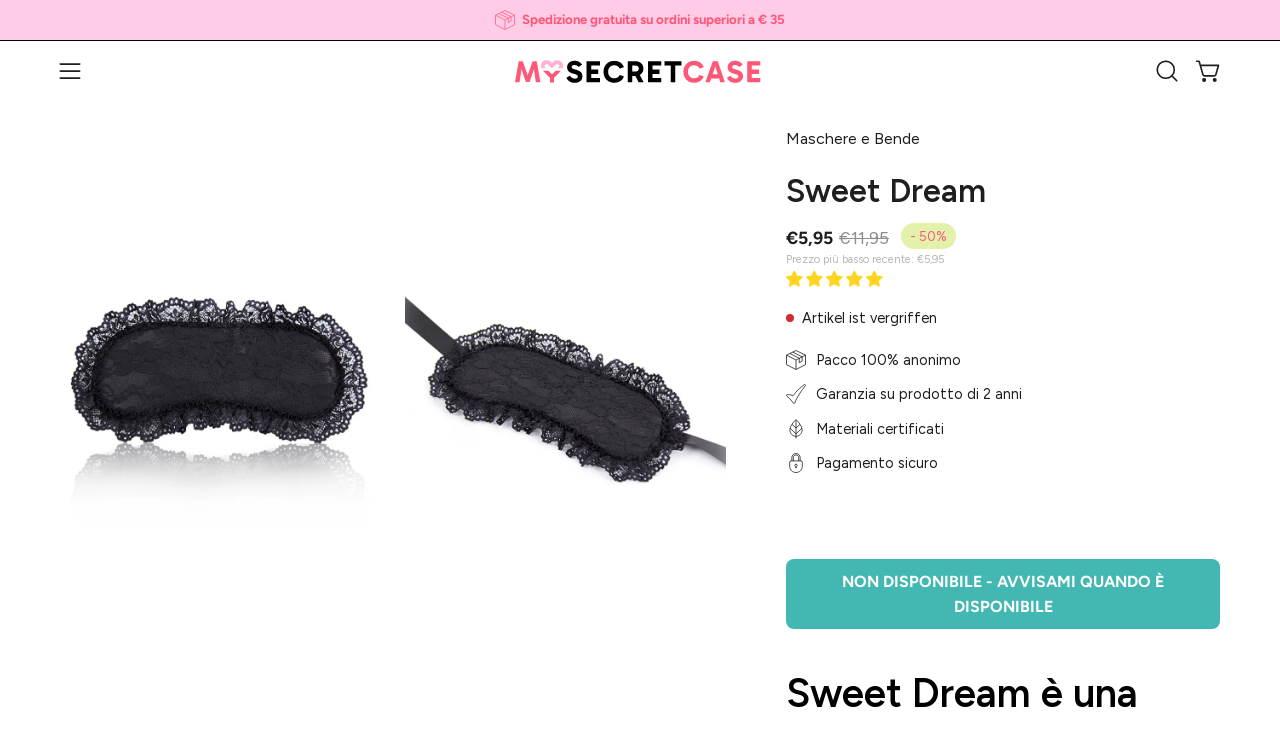

--- FILE ---
content_type: text/html; charset=utf-8
request_url: https://www.mysecretcase.com/de/products/osa-sweet-dream?section_id=api-product-grid-item
body_size: 478
content:
<div id="shopify-section-api-product-grid-item" class="shopify-section"><div data-api-content>


<div
        data-product-handle="osa-sweet-dream"
        data-product-id=6865081073847
        data-product-available=false
        data-gtm-name="Sweet Dream"
        data-gtm-sku="10001S3167"
        data-gtm-list=null
        data-gtm-category="Maschere e Bende"
        data-gtm-brand="Osa"
        data-gtm-fullprice="5.95"
        data-gtm-discountedprice="11.95"
        data-gtm-discountpercentage="50"
        data-gtm-variant-title="Default Title"
        data-gtm-variant-id=40215928209591
        data-gtm-position=""
        
        class="product-grid-item carousel__item one-quarter mobile--one-half soldout grid-item--column-1 grid-item--even grid-item--third-tablet"
   data-slide
  data-product-block
  
  
  id="product-item--api-product-grid-item--6865081073847--1769150161"
><div class="product-grid-item__image"
    
    data-product-media-container
  ><div class="product__media__container" style="--aspect-ratio: 0.66650390625;">
      <a class="product__media__holder"
        href="/de/products/osa-sweet-dream"
        aria-label="Sweet Dream"
        data-grid-link
         ><deferred-loading
            class="product__media__image product__media__image--hover-fade-in"
            data-product-media-featured
            
          >
<figure class="lazy-image background-size-cover is-loading product__media product__media--featured-visible"
        style=""
        data-product-image
              data-grid-image>
        <img src="//www.mysecretcase.com/cdn/shop/files/mysecretcase-maschera-sweet-dream-fronte.jpg?crop=center&amp;height=1637&amp;v=1741185610&amp;width=1365" alt="Sweet Dream - Maschere e Bende Osa" width="1365" height="1637" loading="lazy" sizes="(min-width: 1440px) calc((100vw - 120px - 60px) / 4), (min-width: 1024px) calc((100vw - 120px - 60px) / 4), (min-width: 768px) calc((100vw - 40px - 40px) / 3), calc((100vw - 40px - 20px) / 2)" srcset="
//www.mysecretcase.com/cdn/shop/files/mysecretcase-maschera-sweet-dream-fronte.jpg?v=1741185610&amp;width=180 180w, //www.mysecretcase.com/cdn/shop/files/mysecretcase-maschera-sweet-dream-fronte.jpg?v=1741185610&amp;width=240 240w, //www.mysecretcase.com/cdn/shop/files/mysecretcase-maschera-sweet-dream-fronte.jpg?v=1741185610&amp;width=300 300w, //www.mysecretcase.com/cdn/shop/files/mysecretcase-maschera-sweet-dream-fronte.jpg?v=1741185610&amp;width=360 360w, //www.mysecretcase.com/cdn/shop/files/mysecretcase-maschera-sweet-dream-fronte.jpg?v=1741185610&amp;width=400 400w, //www.mysecretcase.com/cdn/shop/files/mysecretcase-maschera-sweet-dream-fronte.jpg?v=1741185610&amp;width=460 460w, //www.mysecretcase.com/cdn/shop/files/mysecretcase-maschera-sweet-dream-fronte.jpg?v=1741185610&amp;width=540 540w, //www.mysecretcase.com/cdn/shop/files/mysecretcase-maschera-sweet-dream-fronte.jpg?v=1741185610&amp;width=560 560w, //www.mysecretcase.com/cdn/shop/files/mysecretcase-maschera-sweet-dream-fronte.jpg?v=1741185610&amp;width=590 590w, //www.mysecretcase.com/cdn/shop/files/mysecretcase-maschera-sweet-dream-fronte.jpg?v=1741185610&amp;width=606 606w, //www.mysecretcase.com/cdn/shop/files/mysecretcase-maschera-sweet-dream-fronte.jpg?v=1741185610&amp;width=630 630w, //www.mysecretcase.com/cdn/shop/files/mysecretcase-maschera-sweet-dream-fronte.jpg?v=1741185610&amp;width=670 670w, //www.mysecretcase.com/cdn/shop/files/mysecretcase-maschera-sweet-dream-fronte.jpg?v=1741185610&amp;width=720 720w, //www.mysecretcase.com/cdn/shop/files/mysecretcase-maschera-sweet-dream-fronte.jpg?v=1741185610&amp;width=738 738w, //www.mysecretcase.com/cdn/shop/files/mysecretcase-maschera-sweet-dream-fronte.jpg?v=1741185610&amp;width=770 770w, //www.mysecretcase.com/cdn/shop/files/mysecretcase-maschera-sweet-dream-fronte.jpg?v=1741185610&amp;width=814 814w, //www.mysecretcase.com/cdn/shop/files/mysecretcase-maschera-sweet-dream-fronte.jpg?v=1741185610&amp;width=900 900w, //www.mysecretcase.com/cdn/shop/files/mysecretcase-maschera-sweet-dream-fronte.jpg?v=1741185610&amp;width=1024 1024w, //www.mysecretcase.com/cdn/shop/files/mysecretcase-maschera-sweet-dream-fronte.jpg?v=1741185610&amp;width=1080 1080w, //www.mysecretcase.com/cdn/shop/files/mysecretcase-maschera-sweet-dream-fronte.jpg?v=1741185610&amp;width=1296 1296w" class="is-loading">
      </figure><span class="visually-hidden">Sweet Dream - Maschere e Bende Osa</span>
          </deferred-loading><deferred-loading
            class="product__media__hover product__media__hover--fade-in"
            
          >
<figure class="lazy-image background-size-cover is-loading product__media__hover-img product__media__hover-img--visible product__media"
        style=""
        data-product-image-hover>
        <img src="//www.mysecretcase.com/cdn/shop/files/mysecretcase-maschera-sweet-dream-fronte-2.jpg?crop=center&amp;height=1637&amp;v=1741185610&amp;width=1365" alt="Sweet Dream - Maschere e Bende Osa" width="1365" height="1637" loading="lazy" sizes="(min-width: 1440px) calc((100vw - 120px - 60px) / 4), (min-width: 1024px) calc((100vw - 120px - 60px) / 4), (min-width: 768px) calc((100vw - 40px - 40px) / 3), calc((100vw - 40px - 20px) / 2)" srcset="
//www.mysecretcase.com/cdn/shop/files/mysecretcase-maschera-sweet-dream-fronte-2.jpg?v=1741185610&amp;width=180 180w, //www.mysecretcase.com/cdn/shop/files/mysecretcase-maschera-sweet-dream-fronte-2.jpg?v=1741185610&amp;width=240 240w, //www.mysecretcase.com/cdn/shop/files/mysecretcase-maschera-sweet-dream-fronte-2.jpg?v=1741185610&amp;width=300 300w, //www.mysecretcase.com/cdn/shop/files/mysecretcase-maschera-sweet-dream-fronte-2.jpg?v=1741185610&amp;width=360 360w, //www.mysecretcase.com/cdn/shop/files/mysecretcase-maschera-sweet-dream-fronte-2.jpg?v=1741185610&amp;width=400 400w, //www.mysecretcase.com/cdn/shop/files/mysecretcase-maschera-sweet-dream-fronte-2.jpg?v=1741185610&amp;width=460 460w, //www.mysecretcase.com/cdn/shop/files/mysecretcase-maschera-sweet-dream-fronte-2.jpg?v=1741185610&amp;width=540 540w, //www.mysecretcase.com/cdn/shop/files/mysecretcase-maschera-sweet-dream-fronte-2.jpg?v=1741185610&amp;width=560 560w, //www.mysecretcase.com/cdn/shop/files/mysecretcase-maschera-sweet-dream-fronte-2.jpg?v=1741185610&amp;width=590 590w, //www.mysecretcase.com/cdn/shop/files/mysecretcase-maschera-sweet-dream-fronte-2.jpg?v=1741185610&amp;width=606 606w, //www.mysecretcase.com/cdn/shop/files/mysecretcase-maschera-sweet-dream-fronte-2.jpg?v=1741185610&amp;width=630 630w, //www.mysecretcase.com/cdn/shop/files/mysecretcase-maschera-sweet-dream-fronte-2.jpg?v=1741185610&amp;width=670 670w, //www.mysecretcase.com/cdn/shop/files/mysecretcase-maschera-sweet-dream-fronte-2.jpg?v=1741185610&amp;width=720 720w, //www.mysecretcase.com/cdn/shop/files/mysecretcase-maschera-sweet-dream-fronte-2.jpg?v=1741185610&amp;width=738 738w, //www.mysecretcase.com/cdn/shop/files/mysecretcase-maschera-sweet-dream-fronte-2.jpg?v=1741185610&amp;width=770 770w, //www.mysecretcase.com/cdn/shop/files/mysecretcase-maschera-sweet-dream-fronte-2.jpg?v=1741185610&amp;width=814 814w, //www.mysecretcase.com/cdn/shop/files/mysecretcase-maschera-sweet-dream-fronte-2.jpg?v=1741185610&amp;width=900 900w, //www.mysecretcase.com/cdn/shop/files/mysecretcase-maschera-sweet-dream-fronte-2.jpg?v=1741185610&amp;width=1024 1024w, //www.mysecretcase.com/cdn/shop/files/mysecretcase-maschera-sweet-dream-fronte-2.jpg?v=1741185610&amp;width=1080 1080w, //www.mysecretcase.com/cdn/shop/files/mysecretcase-maschera-sweet-dream-fronte-2.jpg?v=1741185610&amp;width=1296 1296w" class="is-loading">
      </figure></deferred-loading></a><div class="product-badge"
    ><div class="product-badge__item product-badge__item--sold">
      <span>Ausverkauft</span>
    </div><div class="product-badge__item product-badge__item--saving">
      <span>- 50%</span>
    </div></div></div>
  </div><div class="product-grid-item__info product-grid-item__info--left"
    >

    
    <a href="/de/products/osa-sweet-dream" aria-label="Sweet Dream" data-grid-link>
      <div class='product-grid-item__type'>
        Maschere e Bende
      </div>
    </a>
    
      <a class="product-grid-item__title font-heading" href="/de/products/osa-sweet-dream" aria-label="Sweet Dream" data-grid-link>Sweet Dream</a>
    <a href="/de/products/osa-sweet-dream" aria-label="Sweet Dream" data-grid-link>
    <div class='jdgm-widget jdgm-preview-badge'>
      <div style='display:none' class='jdgm-prev-badge' data-average-rating='5.00' data-number-of-reviews='4' data-number-of-questions='0'> <span class='jdgm-prev-badge__stars' data-score='5.00' tabindex='0' aria-label='5.00 stars' role='button'> <span class='jdgm-star jdgm--on'></span><span class='jdgm-star jdgm--on'></span><span class='jdgm-star jdgm--on'></span><span class='jdgm-star jdgm--on'></span><span class='jdgm-star jdgm--on'></span> </span> <span class='jdgm-prev-badge__text'> 4 reviews </span> </div>
    </div>
  </a>
    <a class="product-grid-item__price price" href="/de/products/osa-sweet-dream" data-grid-link>
<span class="product-grid-item__price-new">€5,95</span>

    <s>€11,95</s></a></div>
</div></div></div>

--- FILE ---
content_type: text/css
request_url: https://cdn.shopify.com/extensions/019b280f-89b1-73fa-be66-b7420d45db35/mysecretcase-theme-app-117/assets/product-description.css
body_size: -579
content:
.product__feature_msc .metafield-rich_text_field ul {
    margin-bottom: 1em;
    margin-top: 0;
}

.product__feature_msc h2 {
    margin-block-start: 0.83em;
    margin-block-end: 0.83em;
}

.product__feature_msc p {
    margin-block-end: 1em;
}

.shopify-app-block .product-generic-video {
    margin-block-end: 1em;
}

--- FILE ---
content_type: text/css
request_url: https://cdn.shopify.com/extensions/019b280f-89b1-73fa-be66-b7420d45db35/mysecretcase-theme-app-117/assets/video-description.css
body_size: -661
content:
.product-generic-video iframe,
.product-generic-video video {
    aspect-ratio: 9 / 16;
}

--- FILE ---
content_type: text/javascript; charset=utf-8
request_url: https://www.mysecretcase.com/de/products/osa-sweet-dream.js
body_size: 300
content:
{"id":6865081073847,"title":"Sweet Dream","handle":"osa-sweet-dream","description":"\u003ch2\u003eSweet Dream ist eine Maske mit Augenbinde von Osa\u003c\/h2\u003e","published_at":"2025-11-17T15:16:57+01:00","created_at":"2021-07-09T17:46:18+02:00","vendor":"Osa","type":"Maschere e Bende","tags":["dismesso"],"price":595,"price_min":595,"price_max":595,"available":false,"price_varies":false,"compare_at_price":1195,"compare_at_price_min":1195,"compare_at_price_max":1195,"compare_at_price_varies":false,"variants":[{"id":40215928209591,"title":"Default Title","option1":"Default Title","option2":null,"option3":null,"sku":"10001S3167","requires_shipping":true,"taxable":true,"featured_image":null,"available":false,"name":"Sweet Dream","public_title":null,"options":["Default Title"],"price":595,"weight":200,"compare_at_price":1195,"inventory_management":"shopify","barcode":"8058045162513","quantity_rule":{"min":1,"max":null,"increment":1},"quantity_price_breaks":[],"requires_selling_plan":false,"selling_plan_allocations":[]}],"images":["\/\/cdn.shopify.com\/s\/files\/1\/0580\/4421\/9575\/files\/mysecretcase-maschera-sweet-dream-fronte.jpg?v=1741185610","\/\/cdn.shopify.com\/s\/files\/1\/0580\/4421\/9575\/files\/mysecretcase-maschera-sweet-dream-fronte-2.jpg?v=1741185610"],"featured_image":"\/\/cdn.shopify.com\/s\/files\/1\/0580\/4421\/9575\/files\/mysecretcase-maschera-sweet-dream-fronte.jpg?v=1741185610","options":[{"name":"Title","position":1,"values":["Default Title"]}],"url":"\/de\/products\/osa-sweet-dream","media":[{"alt":"Sweet Dream - Maschere e Bende Osa","id":51641345638742,"position":1,"preview_image":{"aspect_ratio":0.667,"height":2048,"width":1365,"src":"https:\/\/cdn.shopify.com\/s\/files\/1\/0580\/4421\/9575\/files\/mysecretcase-maschera-sweet-dream-fronte.jpg?v=1741185610"},"aspect_ratio":0.667,"height":2048,"media_type":"image","src":"https:\/\/cdn.shopify.com\/s\/files\/1\/0580\/4421\/9575\/files\/mysecretcase-maschera-sweet-dream-fronte.jpg?v=1741185610","width":1365},{"alt":"Sweet Dream - Maschere e Bende Osa","id":51641345605974,"position":2,"preview_image":{"aspect_ratio":0.667,"height":2048,"width":1365,"src":"https:\/\/cdn.shopify.com\/s\/files\/1\/0580\/4421\/9575\/files\/mysecretcase-maschera-sweet-dream-fronte-2.jpg?v=1741185610"},"aspect_ratio":0.667,"height":2048,"media_type":"image","src":"https:\/\/cdn.shopify.com\/s\/files\/1\/0580\/4421\/9575\/files\/mysecretcase-maschera-sweet-dream-fronte-2.jpg?v=1741185610","width":1365}],"requires_selling_plan":false,"selling_plan_groups":[]}

--- FILE ---
content_type: text/javascript
request_url: https://cdn.shopify.com/extensions/019b280f-89b1-73fa-be66-b7420d45db35/mysecretcase-theme-app-117/assets/analytics-events.js
body_size: 11034
content:
(function attachAnalyticsClient(global) {
    // Isoliamo il client in una IIFE cosi da non sporcare lo scope globale.
    'use strict';

    /**
     * Lightweight helper that normalizes events and forwards them to the Shopify pixel runtime.
     *
     * Usage example:
     * <script src="/scripts/analytics-events-client.js"></script>
     *
     * const analytics = window.analyticsEventsClient;
     * analytics.sendEvent({ type: 'page_view' });
     */

    // Abilitiamo il logging se il flag AE_DEBUG e presente in localStorage.
    const AE_CLIENT_LOGGING_ENABLED_DEFAULT = global?.localStorage?.getItem?.('AE_DEBUG') !== null;
    const AE_DEBUG_CLIENT_DRY = global?.localStorage?.getItem?.('AE_DEBUG_CLIENT_DRY') !== null;

    // Costruiamo un logger che rispetta la configurazione di debug del cliente.
    function createLogger(defaultEnabled, prefix) {
        // Centralizziamo l'emissione per evitare duplicazione tra i metodi console.
        const emit = (method, args) => {
            // Evitiamo log se la modalita di debug risulta disabilitata.
            if (!defaultEnabled) return;
            // Recuperiamo il metodo console richiesto mantenendo un fallback sicuro.
            const target = console[method] || console.log;
            if (typeof target === 'function') {
                // Eseguiamo il log con il prefisso standardizzato per facilitare il debug.
                target.call(console, prefix, ...args);
            }
        };
        return {
            debug(...args) { emit('debug', args); },
            info(...args) { emit('info', args); },
            warn(...args) { emit('warn', args); },
            error(...args) { emit('error', args); },
            log(...args) { emit('log', args); }
        };
    }

    // Inizializziamo subito il logger cosi da riutilizzarlo in tutto il file.
    const aeLogger = createLogger(
        AE_CLIENT_LOGGING_ENABLED_DEFAULT,
        '[analyticsEventsClient]'
    );

    // Conserviamo il contesto prodotto per una settimana per avere remarketing coerente.
    const DEFAULT_COLLECTION_STORAGE_HOURS = 24 * 7;

    // Stato mutabile con la configurazione corrente del client.
    const config = {
        collectionStorageHours: resolveCollectionStorageHours(DEFAULT_COLLECTION_STORAGE_HOURS)
    };

    // Chiave di storage utilizzata per il contesto di collezione lato browser.
    const PRODUCT_CONTEXT_STORAGE_KEY = 'analyticsProductContextByPath';
    const PRODUCT_CONTEXT_BY_PRODPAGE_STORAGE_KEY = 'analyticsProductContextByProductPage';

    // WeakSet per marcare gli elementi gia tracciati ed evitare invii duplicati.
    const impressionState = new WeakSet();

    // Limite di card visualizzabili per pagina usato nei calcoli posizione.
    const PRODUCTS_PER_PAGE = 24;

    // Collezione di stringhe considerate equivalenti al concetto di assenza dato.
    const NULL_LIKE_VALUES = new Set(['', 'null', 'undefined', 'nan']);

    // Normalizziamo le stringhe eliminando rumore proveniente dal DOM.
    function normaliseString(value) {
        if (value == null) {
            // Ritorniamo undefined cosi gli invii ignorano il campo.
            return undefined;
        }
        const stringValue = String(value).trim();
        if (!stringValue) {
            // Scartiamo stringhe vuote o con solo spazi.
            return undefined;
        }
        if (NULL_LIKE_VALUES.has(stringValue.toLowerCase())) {
            // Intercettiamo placeholder come "null" cosi da evitare dati sporchi.
            return undefined;
        }
        return stringValue;
    }

    // Convertiamo i valori in interi solo quando la conversione e segura.
    function normaliseInteger(value) {
        if (value == null || value === '') {
            // Evitiamo di considerare zeri impliciti quando il campo e vuoto.
            return undefined;
        }
        const parsed = Number.parseInt(value, 10);
        if (Number.isNaN(parsed)) {
            // Se la conversione fallisce il dato non viene inoltrato.
            return undefined;
        }
        return parsed;
    }

    // Gestiamo conversioni in floating point per prezzi e quantita decimali.
    function normaliseFloat(value) {
        if (value == null || value === '') {
            // Un campo monetario non dichiarato rimane undefined per chiarezza.
            return undefined;
        }
        const parsed = Number.parseFloat(value);
        if (Number.isNaN(parsed)) {
            // Salvaguardiamo contro stringhe non numeriche.
            return undefined;
        }
        return parsed;
    }

    const ANALYTICS_RATE_STORAGE_KEY = 'analyticsRate';
    let cachedCurrencyConversion;

    function persistAnalyticsRate(value) {
        if (typeof window === 'undefined') {
            return;
        }
        if (typeof value !== 'number' || !Number.isFinite(value)) {
            return;
        }
        const normalised = Math.round(value * 10000) / 10000;
        const serialised = String(normalised);
        try {
            if (window.localStorage && typeof window.localStorage.setItem === 'function') {
                window.localStorage.setItem(ANALYTICS_RATE_STORAGE_KEY, serialised);
            }
        } catch (localStorageError) {
            aeLogger.warn('Failed to persist analytics rate in localStorage', { error: localStorageError });
        }
    }

    function resolveCurrencyConversion() {
        const currencyData = global?.Shopify?.currency;
        const rawActive = typeof currencyData?.active === 'string'
            ? currencyData.active.trim()
            : null;
        const active = rawActive ? rawActive.toUpperCase() : 'EUR';
        let rate = null;
        const rawRate = currencyData?.rate;
        if (typeof rawRate === 'number') {
            rate = rawRate;
        } else if (typeof rawRate === 'string') {
            const parsed = Number.parseFloat(rawRate);
            if (Number.isFinite(parsed)) {
                rate = parsed;
            }
        }

        const shouldConvert = active !== 'EUR' && typeof rate === 'number' && Number.isFinite(rate) && rate > 0;
        const effectiveRate = shouldConvert ? rate : 1;

        // Optimization: if the currency and rate haven't changed, reuse the cached object
        // but still enforce persistence as requested.
        if (
            cachedCurrencyConversion &&
            cachedCurrencyConversion.sourceCurrency === active &&
            cachedCurrencyConversion.rate === effectiveRate
        ) {
            persistAnalyticsRate(cachedCurrencyConversion.rate);
            return cachedCurrencyConversion;
        }

        const conversion = {
            shouldConvert,
            rate: effectiveRate,
            sourceCurrency: active,
            targetCurrency: 'EUR'
        };

        persistAnalyticsRate(conversion.rate);
        cachedCurrencyConversion = conversion;
        return cachedCurrencyConversion;
    }

    function convertToEur(value, conversion) {
        if (typeof value !== 'number' || !Number.isFinite(value)) {
            return value;
        }
        const base = conversion.shouldConvert ? value / conversion.rate : value;
        return Math.round(base * 100) / 100;
    }

    // Convertiamo stringhe in booleani per uniformare il payload.
    function normaliseBoolean(value) {
        if (typeof value === 'boolean') {
            // Se il dato e gia booleano lo restituiamo com'e.
            return value;
        }
        if (typeof value === 'string') {
            const normalised = value.trim().toLowerCase();
            if (!normalised) {
                // Stringhe vuote implicano valore non fornito.
                return undefined;
            }
            if (normalised === 'true') {
                // Accettiamo valori testuali standard prodotti dai dataset.
                return true;
            }
            if (normalised === 'false') {
                return false;
            }
        }
        return undefined;
    }

    // Ripuliamo titoli variante evitando duplicati del titolo prodotto.
    function stripProductTitleFromVariantTitle(candidate, productTitle) {
        const cleanCandidate = normaliseString(candidate);
        if (!cleanCandidate) {
            // Senza un candidato valido non restituiamo la variante.
            return undefined;
        }
        const cleanProductTitle = normaliseString(productTitle);
        if (!cleanProductTitle) {
            // Se il prodotto non ha titolo non abbiamo nulla da sottrarre.
            return cleanCandidate;
        }

        const lowerCandidate = cleanCandidate.toLowerCase();
        const lowerProduct = cleanProductTitle.toLowerCase();

        if (lowerCandidate === lowerProduct) {
            // Titolo variante identico al prodotto e privo di valore informativo.
            return undefined;
        }

        const separators = [' - ', '- ', ' -', '-'];
        for (const separator of separators) {
            const lowerPrefix = `${lowerProduct}${separator}`;
            if (lowerCandidate.startsWith(lowerPrefix)) {
                // Una variante spesso viene serializzata come "Prodotto - Variante".
                const stripped = cleanCandidate.slice(lowerPrefix.length);
                const normalised = normaliseString(stripped);
                if (normalised) {
                    return normalised;
                }
                return undefined;
            }
        }

        return cleanCandidate;
    }

    // Calcoliamo l'offset della pagina corrente per ordinare le impression.
    function resolvePaginationOffset() {
        if (typeof window === 'undefined' || !window.location || typeof window.location.search !== 'string') {
            // In ambienti server side non conosciamo la query string.
            return 0;
        }
        if (typeof URLSearchParams !== 'function') {
            // Browser vecchi senza URLSearchParams danno offset neutro.
            return 0;
        }
        const search = window.location.search;
        if (!search) {
            // Assenza di parametri significa essere alla prima pagina.
            return 0;
        }
        try {
            const params = new URLSearchParams(search);
            const pageParam = params.get('page');
            const pageNumber = normaliseInteger(pageParam);
            if (typeof pageNumber === 'number' && pageNumber > 1) {
                // Sottraiamo uno per convertirlo in indice zero based moltiplicato per card per pagina.
                return (pageNumber - 1) * PRODUCTS_PER_PAGE;
            }
        } catch (error) {
            // Logghiamo cosi da individuare query malformate nei report.
            aeLogger.warn('Failed to resolve pagination offset', { error });
        }
        return 0;
    }

    // Identifichiamo se i risultati sono filtrati per valorizzare il payload.
    function resolveImpressionFilterFlag() {
        if (typeof window === 'undefined' || !window.location) {
            // In mancanza di window assumiamo nessun filtro.
            return false;
        }
        const search = typeof window.location.search === 'string' ? window.location.search : '';
        if (!search) {
            // Nessun parametro equivale a lista non filtrata.
            return false;
        }

        const evaluateParams = (params) => {
            const keys = Array.from(params.keys());
            const hasFilter = keys.some((key) => typeof key === 'string' && key.toLowerCase().startsWith('filter'));
            if (hasFilter) {
                // Qualsiasi filtro esplicito segnala un catalogo raffinato.
                return true;
            }

            const sortValues = params.getAll('sort_by')
                .map((value) => normaliseString(value))
                .filter((value) => typeof value === 'string');
            if (sortValues.length === 0) {
                // Senza sort non si puo assumere filtro dalla query.
                return false;
            }

            const onlyManualSort = sortValues.every((value) => value && value.toLowerCase() === 'manual');
            const hasNonSortParams = keys.some((key) => key !== 'sort_by');
            if (onlyManualSort && !hasNonSortParams) {
                // Sort manuale puro e l'impostazione di default del tema.
                return false;
            }
            return true;
        };

        try {
            if (typeof URLSearchParams === 'function') {
                // Se disponibile usiamo l'API moderna per interpretare la query.
                const params = new URLSearchParams(search);
                return evaluateParams(params);
            }
        } catch (error) {
            // In caso di errore effettuiamo fallback al parser manuale.
            aeLogger.warn('Failed to resolve impression filter flag', { error });
        }

        const normalisedSearch = search.charAt(0) === '?' ? search.slice(1) : search;
        if (!normalisedSearch) {
            // Stringa vuota dopo il taglio del ? indica query inesistente.
            return false;
        }

        const segments = normalisedSearch.split('&').filter(Boolean);
        let hasFilterParam = false;
        let sortValues = [];
        let nonSortParamCount = 0;

        for (const segment of segments) {
            // Analizziamo manualmente ogni parametro per garantire compatibilita legacy.
            const [rawKey, rawValue = ''] = segment.split('=');
            if (!rawKey) {
                // Segmenti senza chiave vengono ignorati per evitare falsi positivi.
                continue;
            }
            let key;
            try {
                // Decodifichiamo la chiave per interpretare caratteri encoded.
                key = decodeURIComponent(rawKey).toLowerCase();
            } catch (decodeKeyError) {
                key = rawKey.toLowerCase();
            }

            if (key.startsWith('filter')) {
                // Un qualunque parametro filter e sufficiente a flaggare la collezione.
                hasFilterParam = true;
                break;
            }

            if (key === 'sort_by') {
                try {
                    // Rimpiazziamo i + con spazi per rispettare l'encoding di alcune piattaforme.
                    const decodedValue = decodeURIComponent(rawValue.replace(/\+/g, ' '));
                    const normalisedValue = normaliseString(decodedValue);
                    if (typeof normalisedValue === 'string') {
                        // Salviamo il sort in lower case per semplificare i confronti successivi.
                        sortValues.push(normalisedValue.toLowerCase());
                    }
                } catch (decodeValueError) {
                    sortValues.push(rawValue.toLowerCase());
                }
                continue;
            }

            // Tenuto traccia dei parametri aggiuntivi per distinguere sort manuali puri.
            nonSortParamCount += 1;
        }

        if (hasFilterParam) {
            // Se abbiamo trovato un filtro non servono ulteriori verifiche.
            return true;
        }

        if (sortValues.length > 0) {
            const onlyManualSort = sortValues.every((value) => value === 'manual');
            if (onlyManualSort && nonSortParamCount === 0) {
                // Il solo sort manuale non rappresenta un filtro significativo.
                return false;
            }
            // Qualsiasi altro sort e considerato filtro applicato.
            return true;
        }

        return false;
    }

    function isElementUnderRecentlyViewed(element) {
        if (!element || typeof element !== 'object') {
            // Elementi non DOM vengono ignorati subito.
            return false;
        }
        let current = element.parentElement;
        while (current) {
            if (typeof current.id === 'string' && current.id.indexOf('RecentlyViewed-template') === 0) {
                // Se l'elemento risiede nel widget evitiamo di tracciarlo.
                return true;
            }
            current = current.parentElement;
        }
        return false;
    }

    function productPageListingType(element) {
        if (isElementUnderRecentlyViewed(element)) {
            return 'recently-viewed';
        }
        let current = element.parentElement;
        while (current) {
            if (typeof current.dataset.sliderId === 'string') {
                if (current.dataset.sliderId.indexOf('vendor-slider--') === 0) {
                    return 'vendor';
                }
                if (current.dataset.sliderId.indexOf('related-slider--') === 0) {
                    return 'related';
                }
                if (current.dataset.sliderId.indexOf('type-slider--') === 0) {
                    return 'collection';
                }
            }
            if (typeof current.dataset.sectionType === 'string' && current.dataset.sectionType === 'related-products') {
                return 'related';
            }
            current = current.parentElement;
        }
        return '';
    }


    // Recuperiamo gli elementi prodotto evitando duplicati o widget non rilevanti.
    function collectProductElements(root) {
        if (!root || typeof root.querySelectorAll !== 'function') {
            // Se il nodo non supporta querySelectorAll non ci sono elementi tracciabili.
            return [];
        }
        const nodeList = root.querySelectorAll('[data-product-id][data-gtm-name]');
        return Array.from(nodeList);
    }

    // Interpretiamo l'impostazione di storage per rendere configurabile la finestra dati.
    function resolveCollectionStorageHours(value) {
        if (value == null) {
            // Null esplicito significa tracciare solo durante la sessione.
            return null;
        }
        if (typeof value === 'string') {
            const trimmed = value.trim();
            if (!trimmed) {
                // Stringa vuota equivale a configurazione non valida.
                return null;
            }
            if (trimmed.toLowerCase() === 'session') {
                // Valore speciale per chiedere persistenza limitata alla sessione corrente.
                return null;
            }
            const parsed = Number.parseFloat(trimmed);
            if (Number.isNaN(parsed) || parsed <= 0) {
                // Accettiamo solo numeri positivi per evitare cache infinite o negative.
                return null;
            }
            return parsed;
        }
        if (typeof value === 'number') {
            if (!Number.isFinite(value) || value <= 0) {
                // Scartiamo numeri non finiti o negativi.
                return null;
            }
            return value;
        }
        return null;
    }

    // Produciamo una chiave stabile in base agli ultimi segmenti della path.
    function buildPathKeyFromSegments(segments) {
        let selected;
        if (Array.isArray(segments) && segments.length >= 2) {
            // Usiamo gli ultimi due segmenti per rappresentare la collezione/pagina.
            selected = segments.slice(-2);
        } else if (Array.isArray(segments) && segments.length === 1) {
            selected = ['_empty_', segments[0]];
        } else {
            selected = ['_empty_', '_empty_'];
        }
        return selected
            .map((segment) => {
                const value = typeof segment === 'string' && segment.trim()
                    ? segment.trim()
                    : '_empty_';
                // Codifichiamo la key per poterla salvare in storage senza caratteri speciali.
                return encodeURIComponent(value);
            })
            .join('.');
    }

    // Calcoliamo contesto di navigazione per arricchire gli eventi inviati.
    function resolvePageContext() {
        try {
            const pathname = window.location && typeof window.location.pathname === 'string'
                ? window.location.pathname
                : '';
            // Segmentiamo la path per inferire collezione e prodotto corrente.
            const segments = pathname.split('/').filter(Boolean);
            const collectionParent = segments.length >= 2 ? segments[segments.length - 2] : undefined;
            const lastSegment = segments[segments.length - 1];
            const normalisedParent = collectionParent ? collectionParent.toLowerCase() : undefined;
            const isCollectionPage = Boolean(
                collectionParent
                && ['collection', 'collections'].includes(normalisedParent)
                && lastSegment
            );

            const currentPathKey = buildPathKeyFromSegments(segments);

            let previousPageUrl;
            try {
                const referrer = typeof document !== 'undefined' && typeof document.referrer === 'string'
                    ? document.referrer
                    : '';
                if (referrer) {
                    // Uniformiamo il referrer alla stessa codifica della path corrente.
                    const refUrl = new URL(referrer, window.location.origin);
                    const refSegments = (refUrl.pathname || '').split('/').filter(Boolean);
                    previousPageUrl = buildPathKeyFromSegments(refSegments);
                } else {
                    // Fallback su chiave vuota quando non abbiamo referrer.
                    previousPageUrl = buildPathKeyFromSegments([]);
                }
            } catch (referrerError) {
                // Se il referrer non e valido logghiamo ma manteniamo un valore safe.
                aeLogger.warn('Failed to parse referrer', { error: referrerError });
                previousPageUrl = buildPathKeyFromSegments([]);
            }

            return {
                collectionPage: isCollectionPage ? lastSegment : undefined,
                previousPageUrl,
                currentPathKey
            };
        } catch (error) {
            // Qualsiasi eccezione viene loggata e restituiamo un contesto neutro.
            aeLogger.warn('Failed to resolve page context', { error });
            return {
                collectionPage: undefined,
                previousPageUrl: buildPathKeyFromSegments([]),
                currentPathKey: buildPathKeyFromSegments([])
            };
        }
    }

    // Aggiorniamo le posizioni dei prodotti per avere metriche coerenti nelle impression.
    function updateProductPositions(root = document) {
        if (!root || typeof root.querySelectorAll !== 'function') {
            // Senza accesso agli elementi non possiamo aggiornare le posizioni.
            return;
        }
        const elements = collectProductElements(root);
        const paginationOffset = resolvePaginationOffset();
        elements.forEach((element, index) => {
            // Sommiamo offset di pagina e indice per ottenere posizione assoluta.
            element.dataset.productPosition = String(paginationOffset + index + 1);
        });
    }

    // Flag per evitare di pianificare piu aggiornamenti nello stesso frame.
    let positionRefreshScheduled = false;

    // Debounce della logica di aggiornamento per evitare calcoli ripetuti nello stesso tick.
    function schedulePositionRefresh(root = document) {
        if (positionRefreshScheduled) {
            // Se e gia in coda, evitiamo di pianificare una nuova esecuzione.
            return;
        }
        positionRefreshScheduled = true;
        const run = () => {
            positionRefreshScheduled = false;
            updateProductPositions(root);
        };
        if (typeof requestAnimationFrame === 'function') {
            requestAnimationFrame(run);
        } else {
            setTimeout(run, 0);
        }
    }

    // Recuperiamo la posizione del prodotto con fallback multipli.
    function resolveProductPosition(element) {
        if (!element) {
            // Senza elemento non possiamo calcolare alcuna posizione.
            return undefined;
        }
        const paginationOffset = resolvePaginationOffset();
        const { dataset } = element;
        const existing = normaliseInteger(dataset && dataset.productPosition);
        if (typeof existing === 'number') {
            if (paginationOffset > 0 && existing > 0 && existing <= PRODUCTS_PER_PAGE) {
                // Aggiustiamo la posizione locale in base alla pagina corrente.
                const adjustedExisting = paginationOffset + existing;
                element.dataset.productPosition = String(adjustedExisting);
                return adjustedExisting;
            }
            return existing;
        }
        const fromGtm = normaliseInteger(dataset && dataset.gtmPosition);
        if (typeof fromGtm === 'number') {
            const gtmPosition = paginationOffset > 0 && fromGtm > 0 && fromGtm <= PRODUCTS_PER_PAGE
                ? paginationOffset + fromGtm
                : fromGtm;
            element.dataset.productPosition = String(gtmPosition);
            return gtmPosition;
        }
        const ownerDocument = element.ownerDocument;
        if (ownerDocument && typeof ownerDocument.querySelectorAll === 'function') {
            const asArray = collectProductElements(ownerDocument);
            const positionIndex = asArray.indexOf(element);
            if (positionIndex !== -1) {
                // Come fallback calcoliamo la posizione relativa nell'elenco DOM corrente.
                const calculated = paginationOffset + positionIndex + 1;
                element.dataset.productPosition = String(calculated);
                return calculated;
            }
        }
        // Se tutti i fallback falliscono lasciamo undefined per segnalare dato mancante.
        return undefined;
    }

    // Costruiamo un payload completo a partire dai dataset dell'elemento prodotto.
    function buildProductEventPayload(element, basePayload = {}, pageContext) {
        if (!element || !element.dataset) {
            return null;
        }

        const payload = { ...basePayload };
        if (typeof payload.is_filtered !== 'boolean') {
            // Preserviamo la flag se gia fornita oppure calcoliamo lo stato filtrato.
            payload.is_filtered = resolveImpressionFilterFlag();
        }
        const productId = normaliseString(element.dataset.productId);
        if (!productId) {
            // Senza ID prodotto l'evento sarebbe incompleto, quindi lo scartiamo.
            return null;
        }
        payload.product_id = productId;

        const context = pageContext || resolvePageContext();
        const { collectionPage, previousPageUrl } = context;
        if (collectionPage) {
            payload.collection_page = collectionPage;
        }
        if (previousPageUrl) {
            payload.previous_page_url = previousPageUrl;
        }

        const productPosition = resolveProductPosition(element);
        if (typeof productPosition === 'number') {
            payload.product_position = productPosition;
        }

        const productTitle = normaliseString(element.dataset.gtmName) || normaliseString(element.dataset.productTitle);
        if (productTitle) {
            payload.product_title = productTitle;
        }

        const productVendor = normaliseString(element.dataset.gtmBrand);
        if (productVendor) {
            payload.product_vendor = productVendor;
        }

        const productType = normaliseString(element.dataset.gtmCategory);
        if (productType) {
            payload.product_type = productType;
        }

        const variantSku = normaliseString(element.dataset.gtmSku) || normaliseString(element.dataset.variantSku);
        if (variantSku) {
            payload.variant_sku = variantSku;
        }

        const variantTitle = normaliseString(element.dataset.gtmVariantTitle) || normaliseString(element.dataset.variantTitle);
        if (variantTitle) {
            payload.variant_title = variantTitle;
        }

        const variantId = normaliseString(element.dataset.gtmVariantId) || normaliseString(element.dataset.variantId);
        if (variantId) {
            payload.variant_id = variantId;
        }

        const currencyConversion = resolveCurrencyConversion();
        payload.currency = currencyConversion.targetCurrency;

        const discountedPrice = normaliseFloat(element.dataset.gtmDiscountedprice);
        if (typeof discountedPrice === 'number') {
            // Inviamo il prezzo scontato sotto il campo compare_at.
            payload.product_price_compare_at = convertToEur(discountedPrice, currencyConversion);
        }

        const fullPrice = normaliseFloat(element.dataset.gtmFullprice);
        if (typeof fullPrice === 'number') {
            payload.product_price = convertToEur(fullPrice, currencyConversion);
        }

        const availabilityFlag = normaliseBoolean(element.dataset.productAvailable);
        if (typeof availabilityFlag === 'boolean') {
            payload.product_available = availabilityFlag;
        }

        return payload;
    }

    // Validiamo e clonaviamo un singolo evento per evitare mutazioni esterne.
    function normaliseEvent(event) {
        if (!event || typeof event !== 'object') {
            throw new Error('Event must be an object.');
        }
        if (!event.type || typeof event.type !== 'string') {
            throw new Error('Event.type must be a non-empty string.');
        }

        return { ...event };
    }

    // Accettiamo singolo evento o array e restituiamo formato uniforme.
    function normalisePayload(eventOrEvents) {
        if (Array.isArray(eventOrEvents)) {
            if (eventOrEvents.length === 0) {
                throw new Error('Events array cannot be empty.');
            }
            return {
                events: eventOrEvents.map(normaliseEvent)
            };
        }
        return normaliseEvent(eventOrEvents);
    }

    // Effettuiamo una shallow copy del payload per proteggere i dati originali.
    function clonePayload(payload) {
        if (!payload || typeof payload !== 'object') {
            return payload;
        }
        return {
            ...payload
        };
    }

    // Decidiamo dove persistere il contesto collezione in base alla configurazione.
    function resolveCollectionStorage() {
        if (typeof window === 'undefined') {
            return null;
        }
        try {
            if (config.collectionStorageHours == null) {
                // Quando la retention e nulla usiamo sessionStorage per svuotare a fine sessione.
                return window.sessionStorage;
            }
            return window.localStorage;
        } catch (error) {
            aeLogger.warn('Storage unavailable', { error });
            return null;
        }
    }

    // Valore di fallback quando non disponiamo del prezzo.
    const DEFAULT_PRICE_KEY = '9999999';
    // Separatore usato per comporre le chiavi di contesto.
    const CONTEXT_KEY_DELIMITER = '|';

    // Convertiamo il prezzo in una rappresentazione stringa coerente con precisione centesimi.
    function normalisePriceForKey(price) {
        if (typeof price !== 'number' || !Number.isFinite(price)) {
            return DEFAULT_PRICE_KEY;
        }
        const rounded = Math.round(price * 100) / 100;
        return rounded.toFixed(2);
    }

    // Combiniamo percorso, prezzo e posizione per identificare il contesto di collezione.
    function buildCollectionContextKey(pathKey, priceAmount, productPosition) {
        const pathPart = typeof pathKey === 'string' && pathKey.trim()
            ? pathKey.trim()
            : null;
        const pricePart = normalisePriceForKey(priceAmount);
        const hasPosition = typeof productPosition === 'number' && Number.isFinite(productPosition);
        const positionPart = hasPosition
            ? String(Math.trunc(productPosition))
            : '0';

        const safeParts = [
            pathPart ?? 'unknown',
            pricePart ?? 'unknown',
            positionPart ?? 'unknown'
        ];

        return safeParts
            .map((part, index) => {
                if (index === 0) {
                    return part;
                }
                return encodeURIComponent(part);
            })
            .join(CONTEXT_KEY_DELIMITER);
    }

    // Persistiamo il contesto della collezione per arricchire eventi futuri.
    function storeProductClick(productId, pathKey, priceAmount, productPosition, collectionPage, previousPageUrl, isFiltered, productPageListingType) {
        if (!productId || !pathKey) {
            // Serve almeno l'ID prodotto e il percorso per costruire la chiave.
            return;
        }
        const contextKey = buildCollectionContextKey(pathKey, priceAmount, productPosition);
        if (!contextKey) {
            // Una chiave invalida rende inutile il salvataggio.
            return;
        }
        const filteredFlag = isFiltered === true;
        const CONTEXT = typeof productPageListingType === 'string' && productPageListingType !== '' ? PRODUCT_CONTEXT_BY_PRODPAGE_STORAGE_KEY : PRODUCT_CONTEXT_STORAGE_KEY;
        try {
            const storage = resolveCollectionStorage();
            if (!storage) {
                // Storage non disponibile, interrompiamo silenziosamente.
                return;
            }
            const now = Date.now();
            const retentionHours = config.collectionStorageHours;
            const expiresAt = retentionHours != null ? now + (retentionHours * 60 * 60 * 1000) : null;
            const existingRaw = storage.getItem(CONTEXT);
            let parsed = {};
            if (existingRaw) {
                // Se esiste uno stato precedente lo ripuliamo prima di sovrascriverlo.
                try {
                    parsed = JSON.parse(existingRaw) || {};
                } catch (parseError) {
                    aeLogger.warn('Failed to parse stored product collections, resetting state', { error: parseError });
                    parsed = {};
                }
            }
            if (typeof parsed !== 'object' || parsed === null) {
                parsed = {};
            }
            const cleaned = {};
            let mutatedDuringCleanup = false;
            Object.keys(parsed).forEach((key) => {
                const entry = parsed[key];
                if (!entry || typeof entry !== 'object' || typeof entry.contextKey !== 'string') {
                    mutatedDuringCleanup = true;
                    return;
                }
                const record = {
                    contextKey: entry.contextKey,
                    expiresAt: typeof entry.expiresAt === 'number' && Number.isFinite(entry.expiresAt)
                        ? entry.expiresAt
                        : null,
                    isFiltered: entry.isFiltered === true,
                    productPageListingType: entry.productPageListingType
                };
                if (record.expiresAt != null && record.expiresAt <= now) {
                    // Rimuoviamo record scaduti cosi da evitare accumulo.
                    mutatedDuringCleanup = true;
                    return;
                }
                cleaned[key] = record;
            });

            const existingRecord = cleaned[productId];
            const nextRecord = { contextKey, expiresAt, isFiltered: filteredFlag, productPageListingType };
            const recordChanged = !existingRecord
                || existingRecord.contextKey !== nextRecord.contextKey
                || (existingRecord.expiresAt || null) !== (nextRecord.expiresAt || null)
                || (existingRecord.isFiltered || false) !== (nextRecord.isFiltered || false)
                || (existingRecord.productPageListingType || null) !== (nextRecord.productPageListingType || null);
            if (recordChanged) {
                cleaned[productId] = nextRecord;
            }

            if (recordChanged || mutatedDuringCleanup) {
                // Persistiamo solo se ci sono state modifiche o cleanup per ridurre I/O.
                if (Object.keys(cleaned).length === 0) {
                    storage.removeItem(CONTEXT);
                } else {
                    storage.setItem(CONTEXT, JSON.stringify(cleaned));
                }
            }

            if (recordChanged) {
                aeLogger.debug('Stored collection for product', {
                    productId,
                    pathKey,
                    previousPageUrl,
                    collectionPage,
                    contextKey,
                    priceAmount,
                    productPosition,
                    expiresAt,
                    isFiltered: filteredFlag,
                    productPageListingType
                });
            }
        } catch (error) {
            aeLogger.warn('Failed to persist product collection', { error });
        }
    }

    // Inviamo il payload al pixel Shopify sfruttando publish/subscribe interno.
    async function postPayload(payload) {
        try {
            const beaconPayload = clonePayload(payload);
            aeLogger.debug('Preparing payload for delivery', {
                payload: beaconPayload
            });
            // Recuperiamo il bus eventi Shopify per sfruttarne la coda interna.
            const shopifyAnalytics = global.Shopify && global.Shopify.analytics;
            if (shopifyAnalytics && typeof shopifyAnalytics.publish === 'function' && !AE_DEBUG_CLIENT_DRY) {
                try {
                    // Utilizziamo il canale publish interno cosi Shopify gestisce la consegna.
                    shopifyAnalytics.publish('msc_dispatch_event', beaconPayload);
                } catch (publishError) {
                    // Il fallimento del publish non deve fermare eventuali fallback futuri.
                    aeLogger.warn('Failed to publish Shopify pixel event', { error: publishError });
                }
            }
            const result = { status: !AE_DEBUG_CLIENT_DRY ? 'queued' : 'dry-run', transport: 'beacon' };
            aeLogger.debug('Payload queued successfully', result);
            return result;
        } catch (error) {
            aeLogger.warn('Beacon transport failed', { error });
            throw error;
        }
    }

    // Espone API ergonomica per inviare un singolo evento.
    async function sendEvent(event) {
        const payload = normalisePayload(event);
        aeLogger.debug('sendEvent invoked', payload);
        try {
            const result = await postPayload(payload);
            aeLogger.debug('sendEvent completed', result);
            return result;
        } catch (error) {
            aeLogger.warn('sendEvent failed', { error });
            throw error;
        }
    }

    // Inviamo l'evento impression assicurandoci di non duplicarlo.
    function sendImpressionForElement(element) {
        if (!element || impressionState.has(element)) {
            // Ignoriamo elementi gia trattati o riferimenti nulli.
            return;
        }
        const isFilteredImpression = resolveImpressionFilterFlag();
        const payload = buildProductEventPayload(element, {
            type: 'impression',
            is_filtered: isFilteredImpression
        });

        if (!payload) {
            // Se mancano dati essenziali abortiamo senza segnare lo stato.
            return;
        }
        impressionState.add(element);
        sendEvent(payload).catch((error) => {
            aeLogger.warn('Failed to send impression event', { error });
            impressionState.delete(element);
        });
    }

    // Callback dell'IntersectionObserver per tracciare quando i prodotti entrano in viewport.
    function handleIntersections(entries, observer) {
        for (const entry of entries) {
            if (!entry.isIntersecting) {
                // Consideriamo solo gli elementi realmente visibili all'utente.
                continue;
            }
            sendImpressionForElement(entry.target);
            observer.unobserve(entry.target);
        }
    }

    // Configuriamo un observer per inviare impression solo quando il prodotto e visibile.
    function observeProductImpressions(root = document) {
        if (typeof IntersectionObserver !== 'function' || !root) {
            // Se l'API non e supportata saltiamo il tracciamento impression.
            return;
        }

        updateProductPositions(root);

        const observer = new IntersectionObserver(handleIntersections, {
            root: null,
            threshold: 0.75
        });

        const elements = collectProductElements(root);
        elements.forEach((element) => {
            if (!impressionState.has(element)) {
                observer.observe(element);
            }
        });

        if (typeof MutationObserver === 'function') {
            // Osserviamo mutazioni per intercettare prodotti caricati dinamicamente.
            const mutationObserver = new MutationObserver((mutations) => {
                for (const mutation of mutations) {
                    for (const node of mutation.addedNodes) {
                        if (!(node instanceof HTMLElement)) {
                            continue;
                        }
                        if (
                            typeof node.matches === 'function'
                            && node.matches('[data-product-id][data-gtm-name]')
                        ) {
                            observer.observe(node);
                        }
                        if (typeof node.querySelectorAll === 'function') {
                            collectProductElements(node).forEach((child) => {
                                observer.observe(child);
                            });
                        }
                    }
                    // Aggiorniamo le posizioni dopo mutazioni del DOM per mantenere i dati coerenti.
                    schedulePositionRefresh(root);
                }
            });
            mutationObserver.observe(root, { childList: true, subtree: true });
        }
    }

    // Evitiamo di registrare piu volte gli handler di interazione.
    let interactionListenersAttached = false;
    // Tracciamo l'ultima variante inviata per ogni form per sopprimere duplicati.
    const lastVariantSelectionByForm = new WeakMap();
    // Flag per assicurare una singola registrazione del listener varianti.
    let variantSelectionListenersAttached = false;

    function resolveFeaturedVideoProductElement(target) {
        if (!target || !(target instanceof Element)) {
            return null;
        }
        const featuredRoot = target.closest('.shopify-section.featured-video-section');
        if (!featuredRoot) {
            return null;
        }
        let sibling = featuredRoot.nextElementSibling;
        if (!sibling) {
            return null;
        }
        return sibling.querySelector('[data-product-id][data-gtm-name]');
    }

    // Generiamo eventi di interazione prodotto partendo dal contesto DOM.
    function handleProductInteraction(event, eventType) {
        if (!event || !event.target || !(event.target instanceof Element)) {
            return;
        }
        const productElement = event.target.closest('[data-product-id][data-gtm-name]')
            || resolveFeaturedVideoProductElement(event.target);
        if (!productElement) {
            return;
        }
        const pageContext = resolvePageContext();
        const payload = buildProductEventPayload(productElement, {
            type: eventType
            // list_type: productPageListingType(productElement)
        }, pageContext);
        if (!payload) {
            return;
        }
        storeProductClick(
            payload.product_id,
            pageContext.currentPathKey,
            payload.product_price,
            payload.product_position,
            payload.collection_page,
            payload.previous_page_url,
            payload.is_filtered === true,
            productPageListingType(productElement)
        );
        sendEvent(payload).catch((error) => {
            aeLogger.warn(`Failed to send ${eventType} event`, { error });
        });
    }

    // Wrapper per gestire click sinistro su un prodotto.
    function handleProductClick(event) {
        handleProductInteraction(event, 'product_click');
    }

    // Tracciamo anche mousedown con tasto centrale per link aperti in nuova scheda.
    function handleProductMiddleMouseDown(event) {
        if (!event || event.button !== 1) {
            // Solo il bottone centrale rappresenta apertura in nuova scheda.
            return;
        }
        handleProductInteraction(event, 'product_click');
    }

    // Registriamo gli handler di interazione una sola volta per root.
    function initProductInteractionTracking(root = document) {
        if (!root || interactionListenersAttached) {
            // Evitiamo di registrare piu volte sugli stessi nodi.
            return;
        }
        schedulePositionRefresh(root);
        root.addEventListener('click', handleProductClick, true);
        root.addEventListener('mousedown', handleProductMiddleMouseDown, true);
        interactionListenersAttached = true;
    }

    // Costruiamo il payload per le selezioni di varianti provenienti dal form prodotto.
    function buildVariantSelectionEventPayload(originElement, pageContext) {
        if (!originElement || !(originElement instanceof Element)) {
            return null;
        }

        const swatchButton = originElement.closest('.swatch__button');
        const sourceElement = swatchButton || originElement;
        const form = sourceElement.closest('form');
        if (!form) {
            return null;
        }

        const payload = {
            type: 'product_color_selected'
        };
        const currencyConversion = resolveCurrencyConversion();
        payload.currency = currencyConversion.targetCurrency;

        if (pageContext && pageContext.collectionPage) {
            // Includiamo la collezione corrente se nota.
            payload.collection_page = pageContext.collectionPage;
        }
        if (pageContext && pageContext.previousPageUrl) {
            // Conserviamo il referrer per analizzare i percorsi di navigazione.
            payload.previous_page_url = pageContext.previousPageUrl;
        }

        let productId;
        if (form.dataset && typeof form.dataset.productId === 'string') {
            // Alcuni temi espongono l'ID direttamente nel dataset del form.
            productId = normaliseString(form.dataset.productId);
        }
        if (!productId) {
            const productIdInput = form.querySelector('input[name="product-id"]');
            if (productIdInput && typeof productIdInput.value === 'string') {
                // Altri temi usano un input hidden con il product-id.
                productId = normaliseString(productIdInput.value);
            }
        }
        if (!productId) {
            return null;
        }
        payload.product_id = productId;

        if (form.dataset && typeof form.dataset.productTitle === 'string') {
            // Preferiamo il titolo gia fornito dal form per evitare query aggiuntive.
            const formProductTitle = normaliseString(form.dataset.productTitle);
            if (formProductTitle) {
                payload.product_title = formProductTitle;
            }
        }
        if (!payload.product_title) {
            let productInfoRoot = form.closest('[data-product-info]');
            if (!productInfoRoot) {
                productInfoRoot = form.closest('[data-product-form]');
            }
            let titleElement;
            if (productInfoRoot && typeof productInfoRoot.querySelector === 'function') {
                titleElement = productInfoRoot.querySelector('.product__title');
            }
            if (!titleElement && typeof document !== 'undefined' && document) {
                titleElement = document.querySelector('.product__title');
            }
            if (titleElement && typeof titleElement.textContent === 'string') {
                const resolvedTitle = normaliseString(titleElement.textContent);
                if (resolvedTitle) {
                    payload.product_title = resolvedTitle;
                }
            }
        }

        let variantId;
        const variantLabel = sourceElement.querySelector('[data-swatch-variant]');
        if (variantLabel && variantLabel.dataset && typeof variantLabel.dataset.swatchVariant === 'string') {
            variantId = normaliseString(variantLabel.dataset.swatchVariant);
        }
        if (!variantId) {
            const variantInput = form.querySelector('input[name="id"]');
            if (variantInput && typeof variantInput.value === 'string') {
                variantId = normaliseString(variantInput.value);
            }
        }
        if (!variantId) {
            return null;
        }
        payload.variant_id = variantId;

        let variantTitle;
        if (variantLabel && variantLabel.dataset) {
            if (typeof variantLabel.dataset.tooltip === 'string') {
                variantTitle = normaliseString(variantLabel.dataset.tooltip);
            }
            if (!variantTitle && typeof variantLabel.dataset.swatch === 'string') {
                variantTitle = normaliseString(variantLabel.dataset.swatch);
            }
        }
        if (!variantTitle && form.dataset && typeof form.dataset.variantTitle === 'string') {
            // Ultimo fallback: dataset del form popolato dal tema.
            variantTitle = normaliseString(form.dataset.variantTitle);
        }

        const cleanedVariantTitle = stripProductTitleFromVariantTitle(variantTitle, payload.product_title);
        if (cleanedVariantTitle) {
            // Evitiamo di ripetere il titolo prodotto nell'etichetta variante.
            variantTitle = cleanedVariantTitle;
        } else {
            variantTitle = undefined;
        }

        if (variantTitle) {
            payload.variant_title = variantTitle;
        }

        return payload;
    }

    // Handler centralizzato per le variazioni dei selettori varianti.
    function handleVariantOptionChange(event) {
        const target = event?.target;
        if (!(target instanceof Element) || !target.matches('input[data-single-option-selector]')) {
            // Ignoriamo eventi sintetici o selettori non pertinenti.
            return;
        }

        const pageContext = resolvePageContext();
        const payload = buildVariantSelectionEventPayload(event.target, pageContext);
        if (!payload) {
            // Se mancano dati critici interrompiamo l'invio.
            return;
        }

        const form = event.target.closest('form');
        if (form && payload.variant_id) {
            const previousVariantId = lastVariantSelectionByForm.get(form);
            if (previousVariantId === payload.variant_id) {
                // Evitiamo di inviare eventi duplicati per la stessa variante.
                return;
            }
            lastVariantSelectionByForm.set(form, payload.variant_id);
        }

        sendEvent(payload).catch((error) => {
            aeLogger.warn('Failed to send product_color_selected event', { error });
        });
    }

    // Attachiamo l'ascoltatore delle varianti una sola volta per documento.
    function initVariantSelectionTracking(root = document) {
        if (!root || variantSelectionListenersAttached) {
            // Listener gia attaccato oppure root non valida.
            return;
        }
        root.addEventListener('change', handleVariantOptionChange, true);
        variantSelectionListenersAttached = true;
    }

    // Coordiniamo l'inizializzazione differita in base allo stato del DOM.
    function initObservers() {
        // Ensure currency conversion is resolved and persisted on load.
        resolveCurrencyConversion();

        const startTracking = () => {
            observeProductImpressions(document);
            initProductInteractionTracking(document);
            initVariantSelectionTracking(document);
        };

        if (document.readyState === 'loading') {
            // Attendiamo il DOM pronto prima di accedere agli elementi.
            document.addEventListener('DOMContentLoaded', startTracking, { once: true });
        } else {
            startTracking();
        }
    }

    // Avviamo il tracciamento non appena lo script viene caricato.
    initObservers();
    aeLogger.info('Observers initialized');
})(typeof window !== 'undefined' ? window : this);


--- FILE ---
content_type: text/javascript; charset=utf-8
request_url: https://www.mysecretcase.com/de/products/piacere-fluido-150-ml.js
body_size: 1348
content:
{"id":6865095393463,"title":"Piacere Fluido - 150 ml","handle":"piacere-fluido-150-ml","description":"\u003ch2\u003ePiacere Fluido - 150 ml ist ein Gleitmittel auf Wasserbasis von MySecretCase\u003c\/h2\u003e\n\u003cp\u003ePiacere Fluido 150 ml ist ein \u003cstrong\u003ewasserbasiertes\u003c\/strong\u003e \u003cstrong\u003eGleitgel\u003c\/strong\u003e von MySecretCase, das sich \u003cstrong\u003eneutral\u003c\/strong\u003e auf der Haut und im Intimbereich verhält und durch seine \u003cstrong\u003eflüssige\u003c\/strong\u003e und \u003cstrong\u003eleichte\u003c\/strong\u003e \u003cstrong\u003eTextur\u003c\/strong\u003e besticht, die sich auf natürliche Weise mit der \u003cstrong\u003evaginalen Schmierung\u003c\/strong\u003e\u0026nbsp;verbindet. \u003cstrong\u003eWasser-basierte\u003c\/strong\u003e für den Einsatz ohne Kontraindikationen mit Sex-Spielzeug\u003cstrong\u003e aller Materialien\u003c\/strong\u003e und\u003cstrong\u003e Latex-Kondome\u003c\/strong\u003e, Piacere Fluido ist \u003cstrong\u003eschnell absorbiert\u003c\/strong\u003e und \u003cstrong\u003ehinterlässt keine Spuren\u003c\/strong\u003e. Piacere Fluido wurde mit Blick auf die Bedürfnisse von Frauen und Paaren entwickelt und ist ein Gleitmittel mit hochwertigen Inhaltsstoffen, das für jeden Geldbeutel erschwinglich ist.\u0026nbsp;Ein großer Klassiker, um keine Fehler zu machen und auf Nummer sicher zu gehen.\u003c\/p\u003e\n\u003cp\u003e\u0026nbsp;\u003c\/p\u003e\n\u003cdiv class=\"product-generic-video vertical\"\u003e\n\u003cfigure\u003e\u003ciframe src=\"https:\/\/player.vimeo.com\/video\/551517972\" width=\"100%\" height=\"100%\" allowfullscreen=\"\" allow=\"autoplay; fullscreen; picture-in-picture\" frameborder=\"0\"\u003e\u003c\/iframe\u003e\u003c\/figure\u003e\n\u003c\/div\u003e\n\u003cp\u003e\u0026nbsp;\u003c\/p\u003e\n\u003cul\u003e\n\u003cli\u003e\u003cstrong\u003eInhalt\u003c\/strong\u003e: 150ml\u003c\/li\u003e\n\u003cli\u003e\u003cstrong\u003eZutaten\u003c\/strong\u003e: Wasser, Hydroxyethylcellulose, Zitronensäure, Glycerin, Kaliumsorbat, Natriumbenzoat.\u003c\/li\u003e\n\u003c\/ul\u003e","published_at":"2025-11-13T12:28:04+01:00","created_at":"2021-07-09T17:50:20+02:00","vendor":"MySecretCase","type":"Lubrificante Naturale","tags":["5 stelle","80 -150 ml","availability-less-than-zero","Base acqua","fino a 1 cm","fino a 5 cm","glovo","import_2021_07_09_141017","lubrificante-naturale","lubrificanti-vaginali","mysecretcase","Omnibus: Compliant","Osmos","prezzo-ottimizzato","prodotti-sconti","prodotti-sconti-big","si-upsell","under-10","UPOIKFED2658","upselling"],"price":695,"price_min":695,"price_max":695,"available":true,"price_varies":false,"compare_at_price":1195,"compare_at_price_min":1195,"compare_at_price_max":1195,"compare_at_price_varies":false,"variants":[{"id":40215953146039,"title":"Default Title","option1":"Default Title","option2":null,"option3":null,"sku":"10001S1365","requires_shipping":true,"taxable":true,"featured_image":null,"available":true,"name":"Piacere Fluido - 150 ml","public_title":null,"options":["Default Title"],"price":695,"weight":80,"compare_at_price":1195,"inventory_management":"shopify","barcode":"8058045168195","quantity_rule":{"min":1,"max":null,"increment":1},"quantity_price_breaks":[],"requires_selling_plan":false,"selling_plan_allocations":[]}],"images":["\/\/cdn.shopify.com\/s\/files\/1\/0580\/4421\/9575\/files\/mysecretcase-lubrificante-piacere-fluido-fronte.jpg?v=1738255358","\/\/cdn.shopify.com\/s\/files\/1\/0580\/4421\/9575\/files\/mysecretcase-lubrificante-piacere-fluido-mano.jpg?v=1738255358","\/\/cdn.shopify.com\/s\/files\/1\/0580\/4421\/9575\/files\/mysecretcase-lubrificante-piacere-fluido-vibrazione.jpg?v=1749032662","\/\/cdn.shopify.com\/s\/files\/1\/0580\/4421\/9575\/files\/mysecretcase-lubrificante-piacere-fluido-ricarica.jpg?v=1749032662","\/\/cdn.shopify.com\/s\/files\/1\/0580\/4421\/9575\/files\/mysecretcase-lubrificante-piacere-fluido-impermeabile.jpg?v=1749032662","\/\/cdn.shopify.com\/s\/files\/1\/0580\/4421\/9575\/files\/mysecretcase-lubrificante-piacere-fluido-misure.jpg?v=1749032662"],"featured_image":"\/\/cdn.shopify.com\/s\/files\/1\/0580\/4421\/9575\/files\/mysecretcase-lubrificante-piacere-fluido-fronte.jpg?v=1738255358","options":[{"name":"Title","position":1,"values":["Default Title"]}],"url":"\/de\/products\/piacere-fluido-150-ml","media":[{"alt":"Il Duo del Godimento - MySecretCase","id":51111500874070,"position":1,"preview_image":{"aspect_ratio":0.667,"height":2048,"width":1365,"src":"https:\/\/cdn.shopify.com\/s\/files\/1\/0580\/4421\/9575\/files\/mysecretcase-lubrificante-piacere-fluido-fronte.jpg?v=1738255358"},"aspect_ratio":0.667,"height":2048,"media_type":"image","src":"https:\/\/cdn.shopify.com\/s\/files\/1\/0580\/4421\/9575\/files\/mysecretcase-lubrificante-piacere-fluido-fronte.jpg?v=1738255358","width":1365},{"alt":"Il Duo del Godimento - MySecretCase","id":51111500841302,"position":2,"preview_image":{"aspect_ratio":0.667,"height":2048,"width":1365,"src":"https:\/\/cdn.shopify.com\/s\/files\/1\/0580\/4421\/9575\/files\/mysecretcase-lubrificante-piacere-fluido-mano.jpg?v=1738255358"},"aspect_ratio":0.667,"height":2048,"media_type":"image","src":"https:\/\/cdn.shopify.com\/s\/files\/1\/0580\/4421\/9575\/files\/mysecretcase-lubrificante-piacere-fluido-mano.jpg?v=1738255358","width":1365},{"alt":"Piacere Fluido - 150 ml - Lubrificante Naturale MySecretCase","id":53089180385622,"position":3,"preview_image":{"aspect_ratio":0.667,"height":2046,"width":1364,"src":"https:\/\/cdn.shopify.com\/s\/files\/1\/0580\/4421\/9575\/files\/mysecretcase-lubrificante-piacere-fluido-vibrazione.jpg?v=1749032662"},"aspect_ratio":0.667,"height":2046,"media_type":"image","src":"https:\/\/cdn.shopify.com\/s\/files\/1\/0580\/4421\/9575\/files\/mysecretcase-lubrificante-piacere-fluido-vibrazione.jpg?v=1749032662","width":1364},{"alt":"Piacere Fluido - 150 ml - Lubrificante Naturale MySecretCase","id":53089180352854,"position":4,"preview_image":{"aspect_ratio":0.667,"height":2044,"width":1364,"src":"https:\/\/cdn.shopify.com\/s\/files\/1\/0580\/4421\/9575\/files\/mysecretcase-lubrificante-piacere-fluido-ricarica.jpg?v=1749032662"},"aspect_ratio":0.667,"height":2044,"media_type":"image","src":"https:\/\/cdn.shopify.com\/s\/files\/1\/0580\/4421\/9575\/files\/mysecretcase-lubrificante-piacere-fluido-ricarica.jpg?v=1749032662","width":1364},{"alt":"Piacere Fluido - 150 ml - Lubrificante Naturale MySecretCase","id":53089180516694,"position":5,"preview_image":{"aspect_ratio":0.667,"height":2044,"width":1364,"src":"https:\/\/cdn.shopify.com\/s\/files\/1\/0580\/4421\/9575\/files\/mysecretcase-lubrificante-piacere-fluido-impermeabile.jpg?v=1749032662"},"aspect_ratio":0.667,"height":2044,"media_type":"image","src":"https:\/\/cdn.shopify.com\/s\/files\/1\/0580\/4421\/9575\/files\/mysecretcase-lubrificante-piacere-fluido-impermeabile.jpg?v=1749032662","width":1364},{"alt":"Piacere Fluido - 150 ml - Lubrificante Naturale MySecretCase","id":53089180320086,"position":6,"preview_image":{"aspect_ratio":0.667,"height":2045,"width":1364,"src":"https:\/\/cdn.shopify.com\/s\/files\/1\/0580\/4421\/9575\/files\/mysecretcase-lubrificante-piacere-fluido-misure.jpg?v=1749032662"},"aspect_ratio":0.667,"height":2045,"media_type":"image","src":"https:\/\/cdn.shopify.com\/s\/files\/1\/0580\/4421\/9575\/files\/mysecretcase-lubrificante-piacere-fluido-misure.jpg?v=1749032662","width":1364},{"alt":null,"id":51129659687254,"position":7,"preview_image":{"aspect_ratio":0.563,"height":1920,"width":1080,"src":"https:\/\/cdn.shopify.com\/s\/files\/1\/0580\/4421\/9575\/files\/preview_images\/48465b2624fe4c31ad509db7b77cb638.thumbnail.0000000000.jpg?v=1738323116"},"aspect_ratio":0.563,"duration":10330,"media_type":"video","sources":[{"format":"mp4","height":480,"mime_type":"video\/mp4","url":"https:\/\/cdn.shopify.com\/videos\/c\/vp\/48465b2624fe4c31ad509db7b77cb638\/48465b2624fe4c31ad509db7b77cb638.SD-480p-1.5Mbps-41864195.mp4","width":270},{"format":"mp4","height":1080,"mime_type":"video\/mp4","url":"https:\/\/cdn.shopify.com\/videos\/c\/vp\/48465b2624fe4c31ad509db7b77cb638\/48465b2624fe4c31ad509db7b77cb638.HD-1080p-7.2Mbps-41864195.mp4","width":606},{"format":"mp4","height":720,"mime_type":"video\/mp4","url":"https:\/\/cdn.shopify.com\/videos\/c\/vp\/48465b2624fe4c31ad509db7b77cb638\/48465b2624fe4c31ad509db7b77cb638.HD-720p-4.5Mbps-41864195.mp4","width":404},{"format":"m3u8","height":1080,"mime_type":"application\/x-mpegURL","url":"https:\/\/cdn.shopify.com\/videos\/c\/vp\/48465b2624fe4c31ad509db7b77cb638\/48465b2624fe4c31ad509db7b77cb638.m3u8","width":606}]}],"requires_selling_plan":false,"selling_plan_groups":[]}

--- FILE ---
content_type: text/javascript; charset=utf-8
request_url: https://www.mysecretcase.com/de/products/mysecret-calendar-2026-calendario-strappo.js
body_size: 1326
content:
{"id":9896243757398,"title":"MySecret Calendar 2026","handle":"mysecret-calendar-2026-calendario-strappo","description":"\u003cp\u003eL’unico calendario hot che si spoglia un giorno alla volta. \u003cbr\u003e365 giorni, 365 strappi, 365 motivi per sorridere (o arrossire). \u003cbr\u003eOgni pagina è una piccola provocazione: da leggere, regalare come gadget erotico, conservare o dedicare a chi vuoi. \u003cbr\u003eTra frasi da condividere, curiosità piccanti, oracoli, sfide e confessioni della community, ti accompagna in un viaggio di piacere quotidiano, leggero, ironico e mai uguale. \u003cbr\u003eE se vuoi andare oltre la carta, ogni pagina nasconde un QR code con sconti, contenuti extra e vantaggi segreti. \u003cbr\u003eÈ più di un calendario: è la routine più imprevedibile dell’anno, un gioco tra te, chi ami e la community MySecretCase ❤️\u003c\/p\u003e","published_at":"2025-12-02T00:01:49+01:00","created_at":"2025-10-17T10:33:27+02:00","vendor":"MySecretCase","type":"Giochi erotici","tags":["badge-natale","badge-new","coppia","Donna","Donna\u0026Donna","Donna\u0026Uomo","giochi-erotici","natale","new","prodotti-sconti","prodotti-sconti-big","SALDI-LUGLIO","si-upsell","Uomo","Uomo\u0026Uomo"],"price":1195,"price_min":1195,"price_max":1195,"available":true,"price_varies":false,"compare_at_price":1995,"compare_at_price_min":1995,"compare_at_price_max":1995,"compare_at_price_varies":false,"variants":[{"id":51597900611926,"title":"Default Title","option1":"Default Title","option2":null,"option3":null,"sku":"10001S3375","requires_shipping":true,"taxable":true,"featured_image":null,"available":true,"name":"MySecret Calendar 2026","public_title":null,"options":["Default Title"],"price":1195,"weight":0,"compare_at_price":1995,"inventory_management":"shopify","barcode":"8055712777742","quantity_rule":{"min":1,"max":null,"increment":1},"quantity_price_breaks":[],"requires_selling_plan":false,"selling_plan_allocations":[]}],"images":["\/\/cdn.shopify.com\/s\/files\/1\/0580\/4421\/9575\/files\/mysecretcase-giochi-erotici-calendario-a-strappo-dettaglio3.jpg?v=1764343953","\/\/cdn.shopify.com\/s\/files\/1\/0580\/4421\/9575\/files\/mysecretcase-giochi-erotici-calendario-a-strappo-copertina.jpg?v=1764629353","\/\/cdn.shopify.com\/s\/files\/1\/0580\/4421\/9575\/files\/mysecretcase-giochi-erotici-calendario-a-strappo-pagina-dediche.jpg?v=1764629584","\/\/cdn.shopify.com\/s\/files\/1\/0580\/4421\/9575\/files\/mysecretcase-giochi-erotici-calendario-a-strappo-scrivania.jpg?v=1764629584","\/\/cdn.shopify.com\/s\/files\/1\/0580\/4421\/9575\/files\/mysecretcase-giochi-erotici-calendario-a-strappo-telefono.jpg?v=1764629488","\/\/cdn.shopify.com\/s\/files\/1\/0580\/4421\/9575\/files\/mysecretcase-giochi-erotici-calendario-a-strappo-mano.jpg?v=1764629488","\/\/cdn.shopify.com\/s\/files\/1\/0580\/4421\/9575\/files\/mysecretcase-giochi-erotici-calendario-a-strappo-settimana.gif?v=1764629488","\/\/cdn.shopify.com\/s\/files\/1\/0580\/4421\/9575\/files\/mysecretcase-giochi-erotici-calendario-a-strappo-dettaglio4.jpg?v=1764629488","\/\/cdn.shopify.com\/s\/files\/1\/0580\/4421\/9575\/files\/mysecretcase-giochi-erotici-calendario-a-strappo-dimensioni.jpg?v=1764629488"],"featured_image":"\/\/cdn.shopify.com\/s\/files\/1\/0580\/4421\/9575\/files\/mysecretcase-giochi-erotici-calendario-a-strappo-dettaglio3.jpg?v=1764343953","options":[{"name":"Title","position":1,"values":["Default Title"]}],"url":"\/de\/products\/mysecret-calendar-2026-calendario-strappo","media":[{"alt":"MySecret Calendar 2026 - Giochi erotici MySecretCase","id":56211159482710,"position":1,"preview_image":{"aspect_ratio":0.667,"height":2048,"width":1365,"src":"https:\/\/cdn.shopify.com\/s\/files\/1\/0580\/4421\/9575\/files\/mysecretcase-giochi-erotici-calendario-a-strappo-dettaglio3.jpg?v=1764343953"},"aspect_ratio":0.667,"height":2048,"media_type":"image","src":"https:\/\/cdn.shopify.com\/s\/files\/1\/0580\/4421\/9575\/files\/mysecretcase-giochi-erotici-calendario-a-strappo-dettaglio3.jpg?v=1764343953","width":1365},{"alt":"MySecret Calendar 2026 - Giochi erotici MySecretCase","id":56207644066134,"position":2,"preview_image":{"aspect_ratio":0.667,"height":2048,"width":1365,"src":"https:\/\/cdn.shopify.com\/s\/files\/1\/0580\/4421\/9575\/files\/mysecretcase-giochi-erotici-calendario-a-strappo-copertina.jpg?v=1764629353"},"aspect_ratio":0.667,"height":2048,"media_type":"image","src":"https:\/\/cdn.shopify.com\/s\/files\/1\/0580\/4421\/9575\/files\/mysecretcase-giochi-erotici-calendario-a-strappo-copertina.jpg?v=1764629353","width":1365},{"alt":"MySecret Calendar 2026 - Giochi erotici MySecretCase","id":56212244103510,"position":3,"preview_image":{"aspect_ratio":0.667,"height":2048,"width":1365,"src":"https:\/\/cdn.shopify.com\/s\/files\/1\/0580\/4421\/9575\/files\/mysecretcase-giochi-erotici-calendario-a-strappo-pagina-dediche.jpg?v=1764629584"},"aspect_ratio":0.667,"height":2048,"media_type":"image","src":"https:\/\/cdn.shopify.com\/s\/files\/1\/0580\/4421\/9575\/files\/mysecretcase-giochi-erotici-calendario-a-strappo-pagina-dediche.jpg?v=1764629584","width":1365},{"alt":"MySecret Calendar 2026 - Giochi erotici MySecretCase","id":56230229180758,"position":4,"preview_image":{"aspect_ratio":0.667,"height":2048,"width":1365,"src":"https:\/\/cdn.shopify.com\/s\/files\/1\/0580\/4421\/9575\/files\/mysecretcase-giochi-erotici-calendario-a-strappo-scrivania.jpg?v=1764629584"},"aspect_ratio":0.667,"height":2048,"media_type":"image","src":"https:\/\/cdn.shopify.com\/s\/files\/1\/0580\/4421\/9575\/files\/mysecretcase-giochi-erotici-calendario-a-strappo-scrivania.jpg?v=1764629584","width":1365},{"alt":"MySecret Calendar 2026 - Giochi erotici MySecretCase","id":56212214808918,"position":5,"preview_image":{"aspect_ratio":0.667,"height":2048,"width":1365,"src":"https:\/\/cdn.shopify.com\/s\/files\/1\/0580\/4421\/9575\/files\/mysecretcase-giochi-erotici-calendario-a-strappo-telefono.jpg?v=1764629488"},"aspect_ratio":0.667,"height":2048,"media_type":"image","src":"https:\/\/cdn.shopify.com\/s\/files\/1\/0580\/4421\/9575\/files\/mysecretcase-giochi-erotici-calendario-a-strappo-telefono.jpg?v=1764629488","width":1365},{"alt":"MySecret Calendar 2026 - Giochi erotici MySecretCase","id":56207644000598,"position":6,"preview_image":{"aspect_ratio":0.667,"height":2048,"width":1365,"src":"https:\/\/cdn.shopify.com\/s\/files\/1\/0580\/4421\/9575\/files\/mysecretcase-giochi-erotici-calendario-a-strappo-mano.jpg?v=1764629488"},"aspect_ratio":0.667,"height":2048,"media_type":"image","src":"https:\/\/cdn.shopify.com\/s\/files\/1\/0580\/4421\/9575\/files\/mysecretcase-giochi-erotici-calendario-a-strappo-mano.jpg?v=1764629488","width":1365},{"alt":"MySecret Calendar 2026 - Giochi erotici MySecretCase","id":56210002674006,"position":7,"preview_image":{"aspect_ratio":0.667,"height":2047,"width":1365,"src":"https:\/\/cdn.shopify.com\/s\/files\/1\/0580\/4421\/9575\/files\/mysecretcase-giochi-erotici-calendario-a-strappo-settimana.gif?v=1764629488"},"aspect_ratio":0.667,"height":2047,"media_type":"image","src":"https:\/\/cdn.shopify.com\/s\/files\/1\/0580\/4421\/9575\/files\/mysecretcase-giochi-erotici-calendario-a-strappo-settimana.gif?v=1764629488","width":1365},{"alt":"MySecret Calendar 2026 - Giochi erotici MySecretCase","id":56212568801622,"position":8,"preview_image":{"aspect_ratio":0.667,"height":2048,"width":1365,"src":"https:\/\/cdn.shopify.com\/s\/files\/1\/0580\/4421\/9575\/files\/mysecretcase-giochi-erotici-calendario-a-strappo-dettaglio4.jpg?v=1764629488"},"aspect_ratio":0.667,"height":2048,"media_type":"image","src":"https:\/\/cdn.shopify.com\/s\/files\/1\/0580\/4421\/9575\/files\/mysecretcase-giochi-erotici-calendario-a-strappo-dettaglio4.jpg?v=1764629488","width":1365},{"alt":"MySecret Calendar 2026 - Giochi erotici MySecretCase","id":56285380313430,"position":9,"preview_image":{"aspect_ratio":0.667,"height":2048,"width":1365,"src":"https:\/\/cdn.shopify.com\/s\/files\/1\/0580\/4421\/9575\/files\/mysecretcase-giochi-erotici-calendario-a-strappo-dimensioni.jpg?v=1764629488"},"aspect_ratio":0.667,"height":2048,"media_type":"image","src":"https:\/\/cdn.shopify.com\/s\/files\/1\/0580\/4421\/9575\/files\/mysecretcase-giochi-erotici-calendario-a-strappo-dimensioni.jpg?v=1764629488","width":1365},{"alt":null,"id":56207653765462,"position":10,"preview_image":{"aspect_ratio":0.667,"height":1200,"width":800,"src":"https:\/\/cdn.shopify.com\/s\/files\/1\/0580\/4421\/9575\/files\/preview_images\/6b7f86bd193e432ba8054f5bd279463a.thumbnail.0000000000.jpg?v=1764330836"},"aspect_ratio":0.667,"duration":20630,"media_type":"video","sources":[{"format":"mp4","height":480,"mime_type":"video\/mp4","url":"https:\/\/cdn.shopify.com\/videos\/c\/vp\/6b7f86bd193e432ba8054f5bd279463a\/6b7f86bd193e432ba8054f5bd279463a.SD-480p-1.5Mbps-64038826.mp4","width":320},{"format":"mp4","height":1080,"mime_type":"video\/mp4","url":"https:\/\/cdn.shopify.com\/videos\/c\/vp\/6b7f86bd193e432ba8054f5bd279463a\/6b7f86bd193e432ba8054f5bd279463a.HD-1080p-7.2Mbps-64038826.mp4","width":720},{"format":"mp4","height":720,"mime_type":"video\/mp4","url":"https:\/\/cdn.shopify.com\/videos\/c\/vp\/6b7f86bd193e432ba8054f5bd279463a\/6b7f86bd193e432ba8054f5bd279463a.HD-720p-4.5Mbps-64038826.mp4","width":480},{"format":"m3u8","height":1080,"mime_type":"application\/x-mpegURL","url":"https:\/\/cdn.shopify.com\/videos\/c\/vp\/6b7f86bd193e432ba8054f5bd279463a\/6b7f86bd193e432ba8054f5bd279463a.m3u8","width":720}]}],"requires_selling_plan":false,"selling_plan_groups":[]}

--- FILE ---
content_type: text/javascript; charset=utf-8
request_url: https://www.mysecretcase.com/de/products/piacere-stellare-250-ml.js
body_size: 1398
content:
{"id":6910468227255,"title":"Piacere Stellare - 250 ml","handle":"piacere-stellare-250-ml","description":"\u003ch2 data-mce-fragment=\"1\"\u003ePiacere Stellare\u0026nbsp;ist ein neutrales Gleitgel auf Wasserbasis von MySecretCase\u003c\/h2\u003e\n\u003cp data-mce-fragment=\"1\"\u003eIn \u003cstrong\u003eItalien\u003c\/strong\u003e formulierte und verpackte, mit einer\u0026nbsp;\u003cstrong\u003emilden\u003c\/strong\u003e und \u003cstrong\u003eflüssigen\u003c\/strong\u003e Formel\u0026nbsp;\u003cstrong\u003eauf Wasserbasis\u003c\/strong\u003e, ist \u003cmeta charset=\"utf-8\"\u003ePiacere Puro äußerst angenehm bei Hautkontakt. \u003cstrong\u003eFrei von\u003c\/strong\u003e \u003cstrong\u003ekünstlichen\u003c\/strong\u003e \u003cstrong\u003eAromen\u003c\/strong\u003e oder \u003cstrong\u003eZusatzstoffen\u003c\/strong\u003e ist\u0026nbsp;es perfekt, so wie sie ist: \u003cstrong\u003eneutral\u003c\/strong\u003e, respektiert den \u003cstrong\u003epH-Wert\u003c\/strong\u003e der Haut, ist völlig \u003cstrong\u003egeruchlos\u003c\/strong\u003e und \u003cstrong\u003ehinterlässt keine Rückstände\u003c\/strong\u003e. Es ist \u003cstrong\u003etransparent\u003c\/strong\u003e, \u003cstrong\u003enicht fettend\u003c\/strong\u003e, \u003cstrong\u003enicht färbend\u003c\/strong\u003e und \u003cstrong\u003enicht klebend\u003c\/strong\u003e.\u003c\/p\u003e\n\u003cp data-mce-fragment=\"1\"\u003e\u003cspan\u003eVor der Anwendung eine kleine Menge auf den Unterarm auftragen. Im Falle von allergischen Reaktionen die Anwendung abbrechen. Vermeiden Sie den Kontakt mit den Augen.\u003c\/span\u003e\u003c\/p\u003e\n\u003cdiv class=\"product-generic-video vertical\"\u003e\n\u003cfigure\u003e\u003ciframe src=\"https:\/\/player.vimeo.com\/video\/637878669\" width=\"100%\" height=\"100%\" allowfullscreen=\"\" allow=\"autoplay; fullscreen; picture-in-picture\" frameborder=\"0\"\u003e\u003c\/iframe\u003e\u003c\/figure\u003e\n\u003c\/div\u003e\n\u003cul\u003e\n\u003cli\u003e\u003cstrong\u003eInhalt\u003c\/strong\u003e: 250 ml\u003c\/li\u003e\n\u003cli\u003e\u003cstrong\u003ePH\u003c\/strong\u003e: 5,0 - 5,5\u003c\/li\u003e\n\u003cli\u003e\u003cstrong\u003eGeruchlos\u003c\/strong\u003e\u003c\/li\u003e\n\u003cli\u003e\u003cstrong\u003eParabenfrei\u003c\/strong\u003e\u003c\/li\u003e\n\u003cli\u003e\u003cstrong\u003eDermatologisch getestet\u003c\/strong\u003e\u003c\/li\u003e\n\u003cli\u003e\u003cstrong\u003eGeeignet für\u003c\/strong\u003e: empfindliche Haut\u003c\/li\u003e\n\u003cli\u003e\u003cstrong\u003eKompatibel mit:\u003c\/strong\u003e Kondome, Sextoys\u003c\/li\u003e\n\u003cli\u003e\u003cstrong\u003eLagerung\u003c\/strong\u003e: an einem trockenen Ort und entfernt von Wärmequellen\u003c\/li\u003e\n\u003cli\u003e\u003cstrong\u003eWarnhinweise\u003c\/strong\u003e: Kontakt mit den Augen vermeiden. Nicht bei Verletzungen der Schleimhäute verwenden\u003c\/li\u003e\n\u003cli\u003e\u003cstrong\u003eINCI\u003c\/strong\u003e: Aqua (Wasser), Glycerin, Propylenglykol, Hydroxyethylcellulose, Natriumbenzoat, Kaliumsorbat, Aroma (Geschmack), Benzylalkol\u003c\/li\u003e\n\u003cli\u003e\u003cstrong\u003ePao\u003c\/strong\u003e: nach dem Öffnen 3 Monate lang verwendbar\u003c\/li\u003e\n\u003c\/ul\u003e","published_at":"2026-01-13T15:39:29+01:00","created_at":"2021-08-03T17:40:36+02:00","vendor":"MySecretCase","type":"Lubrificanti Vaginali","tags":["0€ - 25€","175 - 250 ml","availability-less-than-zero","Base acqua","Donna","FUORITUTTO","lubrificante-naturale","lubrificanti","mysecretcase","novità","Omnibus: Compliant","Osmos","prodotti-sconti","prodotti-sconti-big","si-upsell","UPOIKFED2658","upselling"],"price":895,"price_min":895,"price_max":895,"available":true,"price_varies":false,"compare_at_price":1995,"compare_at_price_min":1995,"compare_at_price_max":1995,"compare_at_price_varies":false,"variants":[{"id":40402146001079,"title":"Default Title","option1":"Default Title","option2":null,"option3":null,"sku":"10018994789","requires_shipping":true,"taxable":true,"featured_image":null,"available":true,"name":"Piacere Stellare - 250 ml","public_title":null,"options":["Default Title"],"price":895,"weight":150,"compare_at_price":1995,"inventory_management":"shopify","barcode":"8058045168188","quantity_rule":{"min":1,"max":null,"increment":1},"quantity_price_breaks":[],"requires_selling_plan":false,"selling_plan_allocations":[]}],"images":["\/\/cdn.shopify.com\/s\/files\/1\/0580\/4421\/9575\/files\/mysecretcase-lubrificante-piacere-stellare-fronte_b8db0d60-4345-4aa8-961c-fec7f7524f5b.jpg?v=1749718716","\/\/cdn.shopify.com\/s\/files\/1\/0580\/4421\/9575\/files\/mysecretcase-lubrificante-piacere-stellare-mano_0dd6d002-6502-48f2-8db3-0b5f84879a75.jpg?v=1749718716","\/\/cdn.shopify.com\/s\/files\/1\/0580\/4421\/9575\/files\/mysecretcase-lubrificante-piacere-stellare-claim-principale.jpg?v=1761574308","\/\/cdn.shopify.com\/s\/files\/1\/0580\/4421\/9575\/files\/mysecretcase-lubrificante-piacere-stellare-info.jpg?v=1761574308","\/\/cdn.shopify.com\/s\/files\/1\/0580\/4421\/9575\/files\/mysecretcase-lubrificante-piacere-stellare-testato.jpg?v=1761574308","\/\/cdn.shopify.com\/s\/files\/1\/0580\/4421\/9575\/files\/mysecretcase-lubrificante-piacere-stellare-modalita.jpg?v=1761574308"],"featured_image":"\/\/cdn.shopify.com\/s\/files\/1\/0580\/4421\/9575\/files\/mysecretcase-lubrificante-piacere-stellare-fronte_b8db0d60-4345-4aa8-961c-fec7f7524f5b.jpg?v=1749718716","options":[{"name":"Title","position":1,"values":["Default Title"]}],"url":"\/de\/products\/piacere-stellare-250-ml","media":[{"alt":"Piacere Stellare - 250 ml - Lubrificanti Vaginali MySecretCase","id":53198218985814,"position":1,"preview_image":{"aspect_ratio":0.667,"height":2048,"width":1365,"src":"https:\/\/cdn.shopify.com\/s\/files\/1\/0580\/4421\/9575\/files\/mysecretcase-lubrificante-piacere-stellare-fronte_b8db0d60-4345-4aa8-961c-fec7f7524f5b.jpg?v=1749718716"},"aspect_ratio":0.667,"height":2048,"media_type":"image","src":"https:\/\/cdn.shopify.com\/s\/files\/1\/0580\/4421\/9575\/files\/mysecretcase-lubrificante-piacere-stellare-fronte_b8db0d60-4345-4aa8-961c-fec7f7524f5b.jpg?v=1749718716","width":1365},{"alt":"Piacere Stellare - 250 ml - Lubrificanti Vaginali MySecretCase","id":53198219051350,"position":2,"preview_image":{"aspect_ratio":0.667,"height":2048,"width":1365,"src":"https:\/\/cdn.shopify.com\/s\/files\/1\/0580\/4421\/9575\/files\/mysecretcase-lubrificante-piacere-stellare-mano_0dd6d002-6502-48f2-8db3-0b5f84879a75.jpg?v=1749718716"},"aspect_ratio":0.667,"height":2048,"media_type":"image","src":"https:\/\/cdn.shopify.com\/s\/files\/1\/0580\/4421\/9575\/files\/mysecretcase-lubrificante-piacere-stellare-mano_0dd6d002-6502-48f2-8db3-0b5f84879a75.jpg?v=1749718716","width":1365},{"alt":"Piacere Stellare - 250 ml - Lubrificanti Vaginali MySecretCase","id":55573286453590,"position":3,"preview_image":{"aspect_ratio":0.667,"height":2045,"width":1364,"src":"https:\/\/cdn.shopify.com\/s\/files\/1\/0580\/4421\/9575\/files\/mysecretcase-lubrificante-piacere-stellare-claim-principale.jpg?v=1761574308"},"aspect_ratio":0.667,"height":2045,"media_type":"image","src":"https:\/\/cdn.shopify.com\/s\/files\/1\/0580\/4421\/9575\/files\/mysecretcase-lubrificante-piacere-stellare-claim-principale.jpg?v=1761574308","width":1364},{"alt":"Piacere Stellare - 250 ml - Lubrificanti Vaginali MySecretCase","id":55573286486358,"position":4,"preview_image":{"aspect_ratio":0.667,"height":2044,"width":1364,"src":"https:\/\/cdn.shopify.com\/s\/files\/1\/0580\/4421\/9575\/files\/mysecretcase-lubrificante-piacere-stellare-info.jpg?v=1761574308"},"aspect_ratio":0.667,"height":2044,"media_type":"image","src":"https:\/\/cdn.shopify.com\/s\/files\/1\/0580\/4421\/9575\/files\/mysecretcase-lubrificante-piacere-stellare-info.jpg?v=1761574308","width":1364},{"alt":"Piacere Stellare - 250 ml - Lubrificanti Vaginali MySecretCase","id":55573286551894,"position":5,"preview_image":{"aspect_ratio":0.667,"height":2044,"width":1364,"src":"https:\/\/cdn.shopify.com\/s\/files\/1\/0580\/4421\/9575\/files\/mysecretcase-lubrificante-piacere-stellare-testato.jpg?v=1761574308"},"aspect_ratio":0.667,"height":2044,"media_type":"image","src":"https:\/\/cdn.shopify.com\/s\/files\/1\/0580\/4421\/9575\/files\/mysecretcase-lubrificante-piacere-stellare-testato.jpg?v=1761574308","width":1364},{"alt":"Piacere Stellare - 250 ml - Lubrificanti Vaginali MySecretCase","id":55573286519126,"position":6,"preview_image":{"aspect_ratio":0.667,"height":2044,"width":1364,"src":"https:\/\/cdn.shopify.com\/s\/files\/1\/0580\/4421\/9575\/files\/mysecretcase-lubrificante-piacere-stellare-modalita.jpg?v=1761574308"},"aspect_ratio":0.667,"height":2044,"media_type":"image","src":"https:\/\/cdn.shopify.com\/s\/files\/1\/0580\/4421\/9575\/files\/mysecretcase-lubrificante-piacere-stellare-modalita.jpg?v=1761574308","width":1364},{"alt":null,"id":53202177950038,"position":7,"preview_image":{"aspect_ratio":0.667,"height":1200,"width":800,"src":"https:\/\/cdn.shopify.com\/s\/files\/1\/0580\/4421\/9575\/files\/preview_images\/3aca8f4dccde4e34980d5354278ee8e6.thumbnail.0000000000.jpg?v=1749739032"},"aspect_ratio":0.667,"duration":14340,"media_type":"video","sources":[{"format":"mp4","height":480,"mime_type":"video\/mp4","url":"https:\/\/cdn.shopify.com\/videos\/c\/vp\/3aca8f4dccde4e34980d5354278ee8e6\/3aca8f4dccde4e34980d5354278ee8e6.SD-480p-1.5Mbps-49279655.mp4","width":320},{"format":"mp4","height":1080,"mime_type":"video\/mp4","url":"https:\/\/cdn.shopify.com\/videos\/c\/vp\/3aca8f4dccde4e34980d5354278ee8e6\/3aca8f4dccde4e34980d5354278ee8e6.HD-1080p-7.2Mbps-49279655.mp4","width":720},{"format":"mp4","height":720,"mime_type":"video\/mp4","url":"https:\/\/cdn.shopify.com\/videos\/c\/vp\/3aca8f4dccde4e34980d5354278ee8e6\/3aca8f4dccde4e34980d5354278ee8e6.HD-720p-4.5Mbps-49279655.mp4","width":480},{"format":"m3u8","height":1080,"mime_type":"application\/x-mpegURL","url":"https:\/\/cdn.shopify.com\/videos\/c\/vp\/3aca8f4dccde4e34980d5354278ee8e6\/3aca8f4dccde4e34980d5354278ee8e6.m3u8","width":720}]}],"requires_selling_plan":false,"selling_plan_groups":[]}

--- FILE ---
content_type: text/javascript; charset=utf-8
request_url: https://www.mysecretcase.com/de/products/safe-cleaner-foam-150-ml.js
body_size: 1549
content:
{"id":6914026537143,"title":"Safe Cleaner Foam - 150 ml","handle":"safe-cleaner-foam-150-ml","description":"\u003ch2 data-mce-fragment=\"1\"\u003e\n\u003cb data-mce-fragment=\"1\"\u003eSafe Cleaner Foam - 150 ml\u003c\/b\u003e ist ein \u003cspan data-mce-fragment=\"1\"\u003eschäumender Reiniger von MySecretCase\u003c\/span\u003e\n\u003c\/h2\u003e\n\u003cp data-mce-fragment=\"1\"\u003eDieser \u003cstrong\u003eSchaumreiniger\u003c\/strong\u003e wird vollständig in \u003cstrong\u003eItalien\u003c\/strong\u003e entwickelt und hergestellt, um Sexspielzeuge gründlich zu reinigen, ohne das Material zu beschädigen. Wir empfehlen, es \u003cstrong\u003evor\u003c\/strong\u003e und \u003cstrong\u003enach\u003c\/strong\u003e jedem Gebrauch aufzutragen, um Bakterien zu entfernen und das Produkt zu desinfizieren. Direkt auf die Oberfläche auftragen, abreiben und Rückstände mit einem feuchten Tuch oder Wasser abwischen. Dann vollständig trocknen. Die Oberfläche von Sexspielzeug wird durch die leichte, schäumende Textur noch weicher. \u003c\/p\u003e\n\u003cdiv class=\"product-generic-video vertical\"\u003e\u003cfigure\u003e\u003ciframe src=\"https:\/\/player.vimeo.com\/video\/610792523\" allow=\"autoplay; fullscreen; picture-in-picture\" allowfullscreen=\"\" width=\"100%\" height=\"100%\" frameborder=\"0\"\u003e\u003c\/iframe\u003e\u003c\/figure\u003e\u003c\/div\u003e\n\u003cp data-mce-fragment=\"1\"\u003e\u003cbr\u003e\u003c\/p\u003e\n\u003cul\u003e\n\u003cli\u003e\n\u003cstrong\u003eInhalt\u003c\/strong\u003e: 150 ml\u003c\/li\u003e\n\u003cli\u003eChemische Zusammensetzung: Verordnung (EG) Nr. 648\/2004\u003cbr\u003eWeniger als 5% amphotere Tenside\u003cbr\u003eKonservierungsmittel: 2-Phenoxyethanol\u003c\/li\u003e\n\u003c\/ul\u003e","published_at":"2022-04-28T11:49:46+02:00","created_at":"2021-08-05T14:33:57+02:00","vendor":"MySecretCase","type":"Toycleaner","tags":["availability-less-than-zero","FUORITUTTO","mysecretcase","Omnibus: Compliant","Osmos","prodotti-sconti","prodotti-sconti-big","sex","si-upsell","toycleaner","UPOIKFED2658"],"price":795,"price_min":795,"price_max":795,"available":true,"price_varies":false,"compare_at_price":1695,"compare_at_price_min":1695,"compare_at_price_max":1695,"compare_at_price_varies":false,"variants":[{"id":40416030359735,"title":"Default Title","option1":"Default Title","option2":null,"option3":null,"sku":"10018994791","requires_shipping":true,"taxable":true,"featured_image":null,"available":true,"name":"Safe Cleaner Foam - 150 ml","public_title":null,"options":["Default Title"],"price":795,"weight":150,"compare_at_price":1695,"inventory_management":"shopify","barcode":"8058045168256","quantity_rule":{"min":1,"max":null,"increment":1},"quantity_price_breaks":[],"requires_selling_plan":false,"selling_plan_allocations":[]}],"images":["\/\/cdn.shopify.com\/s\/files\/1\/0580\/4421\/9575\/files\/mysecretcase-toycleaner-safe-cleaner-foam-fronte.jpg?v=1738321222","\/\/cdn.shopify.com\/s\/files\/1\/0580\/4421\/9575\/files\/mysecretcase-toycleaner-safe-cleaner-foam-mano.jpg?v=1738321222","\/\/cdn.shopify.com\/s\/files\/1\/0580\/4421\/9575\/files\/mysecretcase-toy-cleaner-safe-cleaner-foam-toy-cleaner.jpg?v=1760605278","\/\/cdn.shopify.com\/s\/files\/1\/0580\/4421\/9575\/files\/mysecretcase-toy-cleaner-safe-cleaner-foam-compatibilita.jpg?v=1760605278","\/\/cdn.shopify.com\/s\/files\/1\/0580\/4421\/9575\/files\/mysecretcase-toy-cleaner-safe-cleaner-foam-info.jpg?v=1760605278","\/\/cdn.shopify.com\/s\/files\/1\/0580\/4421\/9575\/files\/mysecretcase-toy-cleaner-safe-cleaner-foam-sistema-di-dosaggio.jpg?v=1760605278","\/\/cdn.shopify.com\/s\/files\/1\/0580\/4421\/9575\/files\/mysecretcase-toycleaner-safe-cleaner-foam-retro.jpg?v=1760605278","\/\/cdn.shopify.com\/s\/files\/1\/0580\/4421\/9575\/files\/mysecretcase-toycleaner-safe-cleaner-foam-dettaglio.jpg?v=1760605278"],"featured_image":"\/\/cdn.shopify.com\/s\/files\/1\/0580\/4421\/9575\/files\/mysecretcase-toycleaner-safe-cleaner-foam-fronte.jpg?v=1738321222","options":[{"name":"Title","position":1,"values":["Default Title"]}],"url":"\/de\/products\/safe-cleaner-foam-150-ml","media":[{"alt":"Safe Cleaner Foam - 150 ml - Toycleaner MySecretCase","id":51129478775126,"position":1,"preview_image":{"aspect_ratio":0.667,"height":2048,"width":1365,"src":"https:\/\/cdn.shopify.com\/s\/files\/1\/0580\/4421\/9575\/files\/mysecretcase-toycleaner-safe-cleaner-foam-fronte.jpg?v=1738321222"},"aspect_ratio":0.667,"height":2048,"media_type":"image","src":"https:\/\/cdn.shopify.com\/s\/files\/1\/0580\/4421\/9575\/files\/mysecretcase-toycleaner-safe-cleaner-foam-fronte.jpg?v=1738321222","width":1365},{"alt":"Safe Cleaner Foam - 150 ml - Toycleaner MySecretCase","id":51129478742358,"position":2,"preview_image":{"aspect_ratio":0.667,"height":2048,"width":1365,"src":"https:\/\/cdn.shopify.com\/s\/files\/1\/0580\/4421\/9575\/files\/mysecretcase-toycleaner-safe-cleaner-foam-mano.jpg?v=1738321222"},"aspect_ratio":0.667,"height":2048,"media_type":"image","src":"https:\/\/cdn.shopify.com\/s\/files\/1\/0580\/4421\/9575\/files\/mysecretcase-toycleaner-safe-cleaner-foam-mano.jpg?v=1738321222","width":1365},{"alt":"Safe Cleaner Foam - 150 ml - Toycleaner MySecretCase","id":55386356613462,"position":3,"preview_image":{"aspect_ratio":0.667,"height":2046,"width":1364,"src":"https:\/\/cdn.shopify.com\/s\/files\/1\/0580\/4421\/9575\/files\/mysecretcase-toy-cleaner-safe-cleaner-foam-toy-cleaner.jpg?v=1760605278"},"aspect_ratio":0.667,"height":2046,"media_type":"image","src":"https:\/\/cdn.shopify.com\/s\/files\/1\/0580\/4421\/9575\/files\/mysecretcase-toy-cleaner-safe-cleaner-foam-toy-cleaner.jpg?v=1760605278","width":1364},{"alt":"Safe Cleaner Foam - 150 ml - Toycleaner MySecretCase","id":55386356515158,"position":4,"preview_image":{"aspect_ratio":0.667,"height":2044,"width":1364,"src":"https:\/\/cdn.shopify.com\/s\/files\/1\/0580\/4421\/9575\/files\/mysecretcase-toy-cleaner-safe-cleaner-foam-compatibilita.jpg?v=1760605278"},"aspect_ratio":0.667,"height":2044,"media_type":"image","src":"https:\/\/cdn.shopify.com\/s\/files\/1\/0580\/4421\/9575\/files\/mysecretcase-toy-cleaner-safe-cleaner-foam-compatibilita.jpg?v=1760605278","width":1364},{"alt":"Safe Cleaner Foam - 150 ml - Toycleaner MySecretCase","id":55386356547926,"position":5,"preview_image":{"aspect_ratio":0.667,"height":2044,"width":1364,"src":"https:\/\/cdn.shopify.com\/s\/files\/1\/0580\/4421\/9575\/files\/mysecretcase-toy-cleaner-safe-cleaner-foam-info.jpg?v=1760605278"},"aspect_ratio":0.667,"height":2044,"media_type":"image","src":"https:\/\/cdn.shopify.com\/s\/files\/1\/0580\/4421\/9575\/files\/mysecretcase-toy-cleaner-safe-cleaner-foam-info.jpg?v=1760605278","width":1364},{"alt":"Safe Cleaner Foam - 150 ml - Toycleaner MySecretCase","id":55386356580694,"position":6,"preview_image":{"aspect_ratio":0.667,"height":2045,"width":1364,"src":"https:\/\/cdn.shopify.com\/s\/files\/1\/0580\/4421\/9575\/files\/mysecretcase-toy-cleaner-safe-cleaner-foam-sistema-di-dosaggio.jpg?v=1760605278"},"aspect_ratio":0.667,"height":2045,"media_type":"image","src":"https:\/\/cdn.shopify.com\/s\/files\/1\/0580\/4421\/9575\/files\/mysecretcase-toy-cleaner-safe-cleaner-foam-sistema-di-dosaggio.jpg?v=1760605278","width":1364},{"alt":"Safe Cleaner Foam - 150 ml - Toycleaner MySecretCase","id":51129478709590,"position":7,"preview_image":{"aspect_ratio":0.667,"height":2048,"width":1365,"src":"https:\/\/cdn.shopify.com\/s\/files\/1\/0580\/4421\/9575\/files\/mysecretcase-toycleaner-safe-cleaner-foam-retro.jpg?v=1760605278"},"aspect_ratio":0.667,"height":2048,"media_type":"image","src":"https:\/\/cdn.shopify.com\/s\/files\/1\/0580\/4421\/9575\/files\/mysecretcase-toycleaner-safe-cleaner-foam-retro.jpg?v=1760605278","width":1365},{"alt":"Safe Cleaner Foam - 150 ml - Toycleaner MySecretCase","id":51129478807894,"position":8,"preview_image":{"aspect_ratio":0.667,"height":2048,"width":1365,"src":"https:\/\/cdn.shopify.com\/s\/files\/1\/0580\/4421\/9575\/files\/mysecretcase-toycleaner-safe-cleaner-foam-dettaglio.jpg?v=1760605278"},"aspect_ratio":0.667,"height":2048,"media_type":"image","src":"https:\/\/cdn.shopify.com\/s\/files\/1\/0580\/4421\/9575\/files\/mysecretcase-toycleaner-safe-cleaner-foam-dettaglio.jpg?v=1760605278","width":1365},{"alt":null,"id":51129668534614,"position":9,"preview_image":{"aspect_ratio":0.666,"height":2048,"width":1364,"src":"https:\/\/cdn.shopify.com\/s\/files\/1\/0580\/4421\/9575\/files\/preview_images\/0ccbfae64a5947c48159ae9d42b4d078.thumbnail.0000000000.jpg?v=1738323212"},"aspect_ratio":0.663,"duration":9750,"media_type":"video","sources":[{"format":"mp4","height":480,"mime_type":"video\/mp4","url":"https:\/\/cdn.shopify.com\/videos\/c\/vp\/0ccbfae64a5947c48159ae9d42b4d078\/0ccbfae64a5947c48159ae9d42b4d078.SD-480p-0.9Mbps-41864272.mp4","width":318},{"format":"mp4","height":1080,"mime_type":"video\/mp4","url":"https:\/\/cdn.shopify.com\/videos\/c\/vp\/0ccbfae64a5947c48159ae9d42b4d078\/0ccbfae64a5947c48159ae9d42b4d078.HD-1080p-2.5Mbps-41864272.mp4","width":718},{"format":"mp4","height":720,"mime_type":"video\/mp4","url":"https:\/\/cdn.shopify.com\/videos\/c\/vp\/0ccbfae64a5947c48159ae9d42b4d078\/0ccbfae64a5947c48159ae9d42b4d078.HD-720p-1.6Mbps-41864272.mp4","width":478},{"format":"m3u8","height":1080,"mime_type":"application\/x-mpegURL","url":"https:\/\/cdn.shopify.com\/videos\/c\/vp\/0ccbfae64a5947c48159ae9d42b4d078\/0ccbfae64a5947c48159ae9d42b4d078.m3u8","width":718}]}],"requires_selling_plan":false,"selling_plan_groups":[]}

--- FILE ---
content_type: text/javascript; charset=utf-8
request_url: https://www.mysecretcase.com/de/products/il-duo-del-godere.js
body_size: 592
content:
{"id":9111647715670,"title":"La Coppia della Goduria","handle":"il-duo-del-godere","description":"\u003ch2\u003eLa Coppia della Goduria è la combo perfetta per i toys di  MySecretCase\u003c\/h2\u003e\n\u003cp\u003eScopri il duo perfetto per un piacere senza pensieri: il detergente per sex toy \"Safe Cleaner Foam\" da 150 ml e il lubrificante \"Piacere Fluido\" da 150 ml. Con questo combo, ogni momento sarà intenso e confortevole, mentre i tuoi sex toy resteranno sempre freschi e puliti. Lasciati andare al piacere, sapendo che la pulizia e il comfort sono sempre a portata di mano!\u003c\/p\u003e\n\u003cp\u003e\u003cspan style=\"color: rgb(249, 90, 109);\"\u003e\u003cstrong\u003eCome si usa:\u003cbr\u003e\u003cbr\u003e\u003c\/strong\u003e\u003c\/span\u003e\u003cspan\u003e\u003cstrong\u003e\u003c\/strong\u003e\u003c\/span\u003e\u003cstrong\u003ePiacere Fluido\u003c\/strong\u003e - applica in abbondanza su genitali e toy e dai via al piacere! Utilizzabile anche con i preservativi in lattice.\u003cbr\u003e\u003cstrong\u003eSafe Cleaner Foam\u003c\/strong\u003e -  applicalo direttamente sulla superficie, friziona e strofina e rimuovi i residui con un panno umido o con acqua. Asciugalo poi completamente. \u003c\/p\u003e\n\u003cp\u003e\u003cspan style=\"color: rgb(249, 90, 109);\"\u003e\u003cstrong\u003eSpecifiche tecniche:\u003c\/strong\u003e\u003c\/span\u003e\u003c\/p\u003e\n\u003cul\u003e\n\u003cli\u003e\n\u003cstrong\u003ePiacere Fluido\u003c\/strong\u003e: \u003cbr\u003e\u003cem\u003e-Contenuto: \u003c\/em\u003e150 ml\u003cbr\u003e\u003cem\u003e-Ingredienti\u003c\/em\u003e: Aqua, Glycerin, Hydroxyethylcellulose, Citrus Grandis Seed extract (Citrus Grandis (Grapefruit) Seed Extract), Sodium Benzoate, Potassium Sorbate, Carbomer, Sodium Hydroxide, Lactic Acid \u003cbr\u003e\u003cem\u003e-PAO\u003c\/em\u003e: 3 mesi dall'apertura\u003c\/li\u003e\n\u003cli\u003e\n\u003cstrong\u003eSafe Cleaner Foam:\u003cbr\u003e\u003c\/strong\u003e\u003cspan style=\"font-size: 0.875rem;\"\u003e-\u003cem\u003eContenuto\u003c\/em\u003e\u003c\/span\u003e\u003cspan style=\"font-size: 0.875rem;\"\u003e: 150 ml\u003cbr\u003e\u003c\/span\u003e-\u003cem\u003eComposizione chimica\u003c\/em\u003e: regolamento (CE) Nr. 648\/2004. Inferiore a 5% tensioattivi anfoteri. Conservanti: 2-fenossietanolo\u003c\/li\u003e\n\u003c\/ul\u003e","published_at":"2026-01-13T15:32:40+01:00","created_at":"2024-08-23T12:22:20+02:00","vendor":"MySecretCase","type":"","tags":["prodotti-sconti","prodotti-sconti-big","si-upsell"],"price":1395,"price_min":1395,"price_max":1395,"available":true,"price_varies":false,"compare_at_price":1995,"compare_at_price_min":1995,"compare_at_price_max":1995,"compare_at_price_varies":false,"variants":[{"id":48662407184726,"title":"Default Title","option1":"Default Title","option2":null,"option3":null,"sku":"","requires_shipping":true,"taxable":true,"featured_image":null,"available":true,"name":"La Coppia della Goduria","public_title":null,"options":["Default Title"],"price":1395,"weight":0,"compare_at_price":1995,"inventory_management":"shopify","barcode":null,"quantity_rule":{"min":1,"max":null,"increment":1},"quantity_price_breaks":[],"requires_selling_plan":false,"selling_plan_allocations":[]}],"images":["\/\/cdn.shopify.com\/s\/files\/1\/0580\/4421\/9575\/files\/bundle-piacerefluido-safe-cleaner-foam.png?v=1724409251"],"featured_image":"\/\/cdn.shopify.com\/s\/files\/1\/0580\/4421\/9575\/files\/bundle-piacerefluido-safe-cleaner-foam.png?v=1724409251","options":[{"name":"Title","position":1,"values":["Default Title"]}],"url":"\/de\/products\/il-duo-del-godere","media":[{"alt":"La Coppia della Goduria - MySecretCase","id":49221011210582,"position":1,"preview_image":{"aspect_ratio":1.0,"height":800,"width":800,"src":"https:\/\/cdn.shopify.com\/s\/files\/1\/0580\/4421\/9575\/files\/bundle-piacerefluido-safe-cleaner-foam.png?v=1724409251"},"aspect_ratio":1.0,"height":800,"media_type":"image","src":"https:\/\/cdn.shopify.com\/s\/files\/1\/0580\/4421\/9575\/files\/bundle-piacerefluido-safe-cleaner-foam.png?v=1724409251","width":800}],"requires_selling_plan":false,"selling_plan_groups":[]}